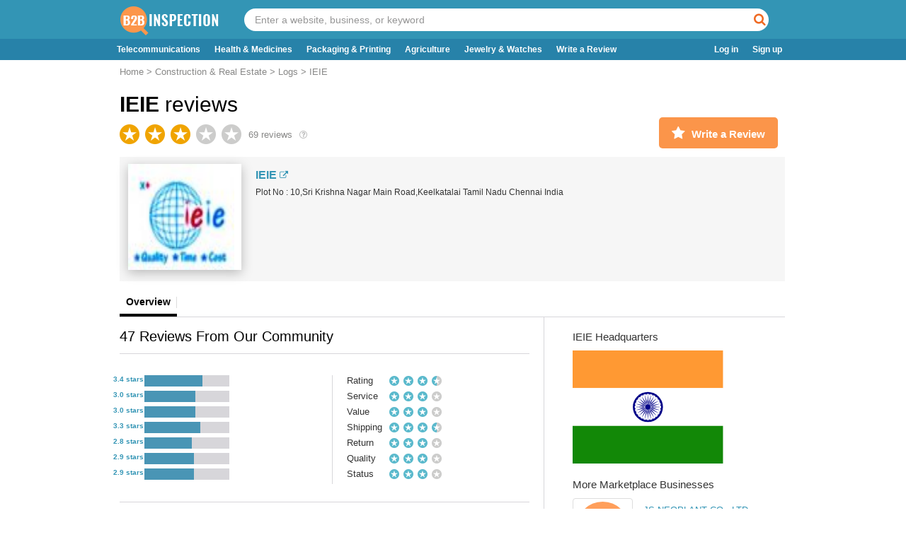

--- FILE ---
content_type: text/html; charset=UTF-8
request_url: https://www.b2binspection.com/reviews/ieie
body_size: 11572
content:
<!DOCTYPE html>
<html lang="en" >
<head >

    <meta charset="utf-8">
    <meta http-equiv="X-UA-Compatible" content="IE=edge">
    <meta name="viewport" content="width=device-width, initial-scale=1, minimum-scale=1, maximum-scale=1, user-scalable=0">
   

    <title>B2B Inspection Reviews – 69 review of b2bInspection </title>
            <meta name="title" content="B2B Inspection Reviews – 69 review of b2bInspection ">
        <meta name="description" content="69 review of b2bInspection. 3.0 stars: IEIE Construction &amp; Real Estate India">
                    
    	
	<link rel="canonical" href="https://www.b2binspection.com/reviews/ieie">
    <meta name="twitter:card" content="summary" />
	<meta name="google-site-verification" content="TEjzbARhCIjFaQjRN15L_dZf3C6ylF23iuG9QZaX0k8" />
	<meta name="msvalidate.01" content="0EB24DD4707E3E9E50A314A9AB79C00B" />
	<meta name="yandex-verification" content="b0948d9ac725a249" />


    <script rel="load" as="script" src="https://www.b2binspection.com/frontend/js/load.js?v=1.0" type="c1ebb11de636bb7711ec61aa-text/javascript"></script>

    <link rel="shortcut icon" type="image/png" href="https://www.b2binspection.com/frontend/images/favicon_orange_circle.png"/>
    <link href="https://www.b2binspection.com/frontend/css/bootstrap.min.css?v=1.0." rel="stylesheet">  
    <link href="https://www.b2binspection.com/frontend/css/b2b-global.css?v=1.0" rel="stylesheet">
    <link href="https://www.b2binspection.com/frontend/css/b2b-header-inner.css?v=1.0" rel="stylesheet">
    <link href="https://www.b2binspection.com/frontend/css/b2b-footer.css?v=1.0" rel="stylesheet">
	<link href="https://www.b2binspection.com/frontend/css/b2b-online-business-review.css?v=1.0.3" rel="stylesheet">
	
                  <link href="https://www.b2binspection.com/frontend/css/b2b-reviews.css?v=1.0" rel="stylesheet">
        
    <link href="https://www.b2binspection.com/frontend/css/star-rating.css?v=1.0" rel="stylesheet">

    </head>
	<!-- Global site tag (gtag.js) - Google Analytics -->
<script async src="https://www.googletagmanager.com/gtag/js?id=UA-165075439-1" type="c1ebb11de636bb7711ec61aa-text/javascript"></script>
<script type="c1ebb11de636bb7711ec61aa-text/javascript">
  window.dataLayer = window.dataLayer || [];
  function gtag(){dataLayer.push(arguments);}
  gtag('js', new Date());

  gtag('config', 'UA-165075439-1');
</script>
	<body class="responsive">
<header class="logged_out_header">
    <div id="header_top_container">
        <div id="header_top">
            <i class="custom-icon-paragraph-justify3 nav-toggle visible-xs-block"></i>
            <i class="custom-icon-search search-toggle visible-xs-block"></i>
            <a href="https://www.b2binspection.com" id="header_logo">
                <picture>
                    <source srcset="https://www.b2binspection.com/storage/app/images/logo/site_logo.png" />
                    <img src="https://www.b2binspection.com/storage/app/images/logo/site_logo.png" alt=" Online Business Reviews and Complaints"/>
                </picture>              
            </a>
               
            <div class="header_search">
                <form name="glb_search" id="glb_search" method="GET" action="https://www.b2binspection.com/search" class="glb_search">
                    <div class="header_search_box">
                        <input name="keyword" class="keyword" type="text" placeholder="Enter a website, business, or keyword" value="" id="search_word" />
                        <a id="header_search_button" onclick="if (!window.__cfRLUnblockHandlers) return false; search_word()" class="search_button" data-cf-modified-c1ebb11de636bb7711ec61aa-=""><i class="custom-icon-search" aria-hidden="true"></i></a>
                    </div>
                </form>
            </div>
            <div class="clear"></div>
        </div>
    </div>
    <div id="header_bottom_container">
        <div class="">
            <div id="header_bottom" class="">
                <div id="header_bottom_header" class="visible-xs-block">
                    <i class="custom-icon-cross2"></i>
                    <a href="" id="header_logo">
                        <picture>
                            <source srcset="https://www.b2binspection.com/storage/app/images/logo/site_logo.png" />
                            <img src="https://www.b2binspection.com/storage/app/images/logo/site_logo.png" alt=" Online Business Reviews and Complaints" height="30" width="163"/>
                        </picture>              
                    </a>
                </div>
                <ul id="header_nav" class="nav_menu">
                    <li class="dropdown dropdown-nav selected">
                                               <ul class="dropdown-menu dropdown-menu-left">
                            <li class="category_tab"><a href="https://www.b2binspection.com/categories">Categories</a></li>
                            <li class="browse_tab"><a href="https://www.b2binspection.com/best">Best of 2026</a></li>
                        </ul>
                    </li>
												<li class="beauty_tab"><a href="https://www.b2binspection.com/categories/telecommunications/">Telecommunications</a></li>
												<li class="beauty_tab"><a href="https://www.b2binspection.com/categories/health-and-medicines/">Health & Medicines</a></li>
												<li class="beauty_tab"><a href="https://www.b2binspection.com/categories/packaging-and-printing/">Packaging & Printing</a></li>
												<li class="beauty_tab"><a href="https://www.b2binspection.com/categories/agriculture/">Agriculture</a></li>
												<li class="beauty_tab"><a href="https://www.b2binspection.com/categories/jewelry-and-watches/">Jewelry & Watches</a></li>
										
                    <li class="review_tab"><a href="https://www.b2binspection.com/post_review">Write a Review</a></li>
                    						<li class="right" id="signup_link"><a href="https://www.b2binspection.com/registration">Sign up</a></li>
						<li class="right" id="login_link"><a href="https://www.b2binspection.com/login">Log in</a></li>
						
                </ul>
                <div class="clear"></div>
            </div>
            <div class="clear"></div>
        </div>
    </div>
    <div id="header_overlay" class="visible-xs-block"></div>
</header>
<script type="c1ebb11de636bb7711ec61aa-text/javascript">
function search_word(){
	var word = document.getElementById("search_word").value;
	if(word == ""){
		alert("Please enter word");
		return false;
	} else{
		document.getElementById("glb_search").submit();
	}	
}
</script>

  
<script src="https://www.b2binspection.com/frontend/js/jquery.min.js?v=1.0.1" type="c1ebb11de636bb7711ec61aa-text/javascript"></script>
<script src="https://www.b2binspection.com/frontend/js/bootstrap.min.js?v=1.0.1" type="c1ebb11de636bb7711ec61aa-text/javascript"></script>
<script src="https://www.b2binspection.com/frontend/js/jquery.validate.min.js?v=1.0.1" type="c1ebb11de636bb7711ec61aa-text/javascript"></script><style>
	.error {
		color: #ff0000;
		font-size:12px;
	}
	</style>
    <script type="c1ebb11de636bb7711ec61aa-text/javascript">
		function post_comments(id , bid ){
			var id = id;// $(this).attr("data-id");
			var bid = bid;//$(this).attr("data-value");
		
			$('#commnets_'+id).empty();
			$('#commnets_'+id).append("<span><textarea rows='4' cols='50' data-id='"+bid+"'  id='comment_text_id_"+id+"'></textarea><p id='errro_"+id+"'></p></span><span><button type='button' class='send-commnets' id='post_comments"+id+"' data-id='"+id+"'>Send</button></span>");
			
			$(".send-commnets").on("click", function(){
				var mid = "0";
				var ids = $(this).attr("data-id");
				var bid = $('#comment_text_id_'+ids).attr("data-id");
				$('#errro_'+ids).text('');
				var comment = $.trim($("#comment_text_id_"+ids).val());
				if(comment == ""){
					$('#errro_'+ids).text('Pleas Enter comment');
				}
				if(mid > 0){
					var business_url = "ieie";
					$.ajax({
						url: 'https://www.b2binspection.com/postComments',
						dataType: 'html',
						type: 'post',
						contentType: 'application/json',
						data: JSON.stringify( { 'business_url' : business_url,  "rid": ids, "_token" : 'lCQwd5ac3724AkRVZTch5YMgg36JJzJZkjKwDaGs' , 'comment' : comment , 'bid' :bid} ),
						processData: false,
						success: function(result){
							$('#replycommnets_'+ids).prepend(result);
							$('#comment_text_id_'+ids).val('');
							$('#commnets_'+ids).empty();
							
						},
						error: function( jqXhr, textStatus, errorThrown ){
							console.log( errorThrown );
						}
					});
					
				} else {
					if(comment != "") {
						$("#loginModal #signup-form .ids").val(ids);
						$("#loginModal #loginform .ids").val(ids);
						$("#loginModal").modal();
					}
				}
			});
		}
		
		function thanksvote(id , bid){
			var id = id;
			var bid = bid;
			var business_url = "ieie";
			$.ajax({
				url: 'https://www.b2binspection.com/thanks',
				dataType: 'json',
				type: 'post',
				contentType: 'application/json',
				data: JSON.stringify( { "rid": id , "bid": bid ,'business_url' : business_url} ),
				processData: false,
				success: function( msg ){
					if(parseInt(msg) > 0){
						$('#thanks_'+id).empty("").text('Thank you for vote');
					} else if(parseInt(msg) == 0){
						$('#thanks_'+id).empty("").text('You have voted already.');
					}
					setTimeout(function() {
						$('#thanks_'+id).text('');
					}, 8000);
				},
				error: function( jqXhr, textStatus, errorThrown ){
					console.log( errorThrown );
				}
			});
		}
		
		function helpfullink(id){
			var business_url = "ieie";
			$.ajax({
				url: 'https://www.b2binspection.com/helpful',
				dataType: 'json',
				type: 'post',
				contentType: 'application/json',
				data: JSON.stringify( { 'business_url' : business_url, "rid": id, "_token" : 'lCQwd5ac3724AkRVZTch5YMgg36JJzJZkjKwDaGs' , 'bid' : $(this).attr("data-id")} ),
				processData: false,
				success: function( data ){
					if(parseInt(data) > 0){
						$('#helful_'+id).empty("").text('Thank you for vote');
					} else if(parseInt(data) == 0){
						$('#helful_'+id).empty("").text('You have voted already.');
					}
				},
				error: function( jqXhr, textStatus, errorThrown ){
					console.log( errorThrown );
				}
			});
		}
		
        function readCookie(name) 
		{
            var cookiename = name + "=";
            var ca = document.cookie.split(';');
            for(var i=0;i < ca.length;i++)
            {
                var c = ca[i];
                while (c.charAt(0)==' ') c = c.substring(1,c.length);
                if (c.indexOf(cookiename) == 0) return c.substring(cookiename.length,c.length);
            }
            return null;
        }

        function createCookie(name,value,days) 
		{
            if (days) {
                var date = new Date();
                date.setTime(date.getTime()+(days*24*60*60*1000));
                var expires = "; expires="+date.toGMTString();
            } else {
                var expires = "";
            }
            document.cookie = name+"="+value+expires+"; path=/; domain=.example.com";
        }


        $(function(){
			
			$("#loadmore").click(function(event){
				$.ajax({
					url: 'https://www.b2binspection.com/loadMoreReview',
					dataType:'html',
					type: 'post',
					contentType: 'application/json',
					data: JSON.stringify({
											"bid":$("#bid").val() ,"reviewCount":$("#reviewCount").val() ,"_token" : 'lCQwd5ac3724AkRVZTch5YMgg36JJzJZkjKwDaGs',"currentReviewCount":$("#currentReviewCount").val() 
										}),
					success: function( data ){
						$("#review_listing").append(data);
						$("#currentReviewCount").val($(".review_row").length);
						if($('.review_row').length == $("#reviewCount").val()){
							$("#loadmore").remove();
						}
					},
				});
				return false;
			});
			
            $("#login-form-submit").click(function(){
				$("form[name='signin-form']").validate({
					rules: {
					  email: {
						required: true,
						email: true
					  },
					  pwd: {
						required: true,
						minlength: 5
					  }
					},
					// Specify validation error messages
					messages: {
					  email: "Please enter a valid email address",
					  pwd: {
						required: "Please provide a password",
						minlength: "Your password must be at least 5 characters long"
					  }
					},
					// Make sure the form is submitted to the destination defined
					// in the "action" attribute of the form when valid
					submitHandler: function(form) {
						var password = $("#pwd").val();
						var email = $("#email").val();
						$.ajax({
							url: 'https://www.b2binspection.com/memberlogin',
							dataType:'json',
							type: 'post',
							contentType: 'application/json',
							data: JSON.stringify({
													"email":email , "password":password ,"_token" : 'lCQwd5ac3724AkRVZTch5YMgg36JJzJZkjKwDaGs'
												}),
							success: function( data ){
								if(data.success == false){
									$("#loginform #s_error").text(data.error);
								} else if(data.success == true){
									window.location.href = "https://www.b2binspection.com/dashboard";
								}
							}
						});
					}
				}); 
			});
									
				
			$("#registration-form-submit").click(function(){
				$("form[name='signup-form']").validate({
					rules: {
					  firstname: "required" ,
					  lastname: "required",
					  new_email: {
						required: true,
						email: true
					  },
					  new_password: {
						required: true,
						minlength: 5
					  }
					},
					// Specify validation error messages
					messages: {
					  firstname: "Please enter your firstname",
					  lastname: "Please enter your lastname",
					  new_email: "Please enter a valid email address",
					  new_password: {
						required: "Please provide a password",
						minlength: "Your password must be at least 5 characters long"
					  }
					},
					// Make sure the form is submitted to the destination defined
					// in the "action" attribute of the form when valid
					submitHandler: function(form) {
						var ids = $("#loginModal #signup-form .ids").val();
						var business_url = "ieie";
						$.ajax({
							url: 'https://www.b2binspection.com/createMember',
							dataType:'json',
							type: 'post',
							contentType: 'application/json',
							data: JSON.stringify( {"first_name": $("#firstname").val(), "last_name":  $("#lastname").val(), "email" : $("#new_email").val(), "password" : $("#new_password").val(),"_token" : 'lCQwd5ac3724AkRVZTch5YMgg36JJzJZkjKwDaGs' , "rid" : ids , "bid" : $('#comment_text_id_'+ids).attr("data-id") , "comment" : $.trim($("#comment_text_id_"+ids).val())  , 'business_url' : business_url } ),
							processData: false,
							success: function( data ){
								if(data.success == true){
									$('#loginModal').modal('hide');
									location.reload();
								}
							},
							error: function( jqXhr, textStatus, errorThrown ){
								console.log( errorThrown );
							}
						});
					}
				}); 
			});
				
			$(".comment_link147-end").click(function(){
				var id = $(this).attr("data-id");
				var bid = $(this).attr("data-value");
				alert(id);
				$('#commnets_'+id).empty();
				$('#commnets_'+id).append("<span><textarea rows='4' cols='50' data-id='"+bid+"'  id='comment_text_id_"+id+"'></textarea><p id='errro_"+id+"'></p></span><span><button type='button' class='send-commnets' id='post_comments"+id+"' data-id='"+id+"'>Send</button></span>");
				
				$(".send-commnets").on("click", function(){
					var mid = "0";
					var ids = $(this).attr("data-id");
					var bid = $('#comment_text_id_'+ids).attr("data-id");
					$('#errro_'+ids).text('');
					var comment = $.trim($("#comment_text_id_"+ids).val());
					if(comment == ""){
						$('#errro_'+ids).text('Pleas Enter comment');
					}
					if(mid > 0){
						var business_url = "ieie";
						$.ajax({
							url: 'https://www.b2binspection.com/postComments',
							dataType: 'html',
							type: 'post',
							contentType: 'application/json',
							data: JSON.stringify( { 'business_url' : business_url,  "rid": ids, "_token" : 'lCQwd5ac3724AkRVZTch5YMgg36JJzJZkjKwDaGs' , 'comment' : comment , 'bid' :bid} ),
							processData: false,
							success: function(result){
								$('#replycommnets_'+ids).prepend(result);
								$('#comment_text_id_'+ids).val('');
								$('#commnets_'+ids).empty();
								
							},
							error: function( jqXhr, textStatus, errorThrown ){
								console.log( errorThrown );
							}
						});
						
					} else {
						if(comment != "") {
							$("#loginModal #signup-form .ids").val(ids);
							$("#loginModal #loginform .ids").val(ids);
							$("#loginModal").modal();
						}
					}
				});
			});
			
				
            
        });
    </script>
	<style>
		.buniImage-rev {
			background: #512DA8;
			font-size: 20px;
			color: #fff;
			text-align: center;
			line-height: 106px
			width: 150px;
			height: 150px;
			font-size: 35px;
			line-height: 140px;
			text-align: center;
			border-radius: 50%;
			-webkit-border-radius: 50%;
			-moz-border-radius: 50%;
		}
		.avatar-circle-ind {
			width: 75px;
			height: 75px;
			background-color: #512DA8;
			text-align: center;
			border-radius: 50%;
			-webkit-border-radius: 50%;
			-moz-border-radius: 50%;
		}
		.initials-ind {
			position: relative;
			top: 13px;
			font-size: 15px;
			line-height: 52px;
			color: #fff;
			font-family: monospace;
			font-weight: bold;
		}
		.avatar-circle-user {
			width: 65px;
			height: 65px;
			background-color: #512DA8;
			text-align: center;
			border-radius: 50%;
			-webkit-border-radius: 50%;
			-moz-border-radius: 50%;
		}
		.initials-user {
			position: relative;
			top: 11px;
			font-size: 25x;
			line-height: 45px; 
			color: #fff;
			font-family: monospace;
			font-weight: bold;
		}
		ul.qq-upload-list {
			display: none;
		}
	</style>
    <div id="container" class="">
        <div id="content_container" class="">
            <div id="content" class="">
                <div id="url_home">
                    <div id="content_wrapper" class="">
                        <div id="view_category">
                            <div class="crumbtrail">
                                <a href="https://www.b2binspection.com" class="">Home</a> > 
								<a href="https://www.b2binspection.com/categories/construction-and-real-estate" class="">Construction & Real Estate</a> > 
								<a href="https://www.b2binspection.com/industry/logs" class="">Logs</a> >
								<span>IEIE</span>
							</div>
                        </div>
                        
                        <div>
                            <div id="website_section" class=" ">
                                <h1 id="url_heading">
                                    <span id="url_name">IEIE</span> reviews
                                </h1>
                                <div class="clear"></div>

                                <a id="overview"></a>
                                <div id="website_rating">
                                    <div>
                                        <div class="stars star_rating" title="3.0 star rating">
                                                                                        <i class="star star-0  star--large star-large" ></i>
                                                                                        <i class="star star-1  star--large star-large" ></i>
                                                                                        <i class="star star-2  star--large star-large" ></i>
                                                                                        <i class="star star-3 star-muted star--large star-large" ></i>
                                                                                        <i class="star star-4 star-muted star--large star-large" ></i>
                                                                                    </div>
                                        <div id="num_reviews" class="faded_text">
                                            <span class="count">69</span> reviews </div>
                                        <div id="faq_rating">
                                            <a title="Click to read how business ratings are calculated" href="/faq#rating"><i class="custom-icon-question-circle-o"></i></a>
                                        </div>
                                    </div>
                                </div>
                                <div id="website_buttons">
                                    <a href="https://www.b2binspection.com/post_review?business=ieie" class="button orange review_button primary_button not_alone"><i class="custom-icon-star"></i> Write a Review</a>
									<!--a href="#questions" class="button light_gray question_button left_connected no_right_border secondary_button scroll_questionForm"><i class="custom-icon-question-circle-o"></i> Ask a Question</a> 
									<a href="#share" class="button light_gray right_connected secondary_button share_button"><i class="custom-icon-share-square-o"></i> Share</a-->
                                    <div class="clear"></div>
                                </div>
                                <div class="clear"></div>
                                <div id="website_info">
                                    <div id="website_thumbnail">
                                        <div class="relative position-relative">
                                            <div class="website_thumbnail--inner w360h174 website_thumbnail--exists " style="max-height: 150px; max-width: 160px;">
                                                <a href="ieie" target="_blank" class="trackOutboundLink" data-source="website-thumbnail" data-new-window="true" title='IEIE'>
                                                														<img src="https://www.b2binspection.com/storage/app/images/business/1/7/2664149-20090601070517.jpg" alt="IEIE" width="150" height="150" title='IEIE' />													
													                                                </a>
                                            </div>
                                        </div>
                                    </div>
                                    <div id="website_info_content" class="width-full">
                                        <div id="url_address">
                                            <a href="ieie" target="_blank" rel="nofollow" class="trackOutboundLink" data-source="contact-info-link" data-new-window="true">
                                                IEIE <i class="custom-icon-external-link"></i>
                                            </a>
                                        </div>

                                        <!-- google_ad_section_start -->
                                        <!--ol id="breadcrumb">
                                            <li><span><a href="/categories/marketplace" class="">Marketplace</a></span></li>
                                            <li><span>,&nbsp;</span></li>
                                            <li><span><a href="/categories/sourcing" class="">Sourcing</a></span></li>
                                            <li><span>,&nbsp;</span></li>
                                            <li><span><a href="/categories/service-marketplace" class="">Service Marketplace</a></span></li>
                                        </ol-->
                                        <div id="contact_info">
                                            <address>
                                                <span >Plot No : 10,Sri Krishna Nagar Main Road,Keelkatalai Tamil Nadu Chennai India</span><br />                                                                               
                                            </address> 
                                        </div>
                                    </div>
                                </div>
                                <div class="clear"></div>
                            </div>
                        </div>

                        <div id="tab_navigation">
                            <ul class="tab_navigation_list">
                                <li class="tab_overview current"><span class="tab_title">Overview</span></li>
                                <!--li class="tab_reviews"><a href="#reviews"><span class="tab_title">Reviews</span> <span class="tab_count">()</span></a></li>
                                <li class="tab_qa"><a href="#qa_container"><span class="tab_title">Q&amp;A</span> <span class="tab_count">(28)</span></a></li>
                                <li class="tab_photos last"><a href="#website_photos"><span class="tab_title">Photos</span> <span class="tab_count">(2)</span></a></li-->
                            </ul>
                            <div class="clear"></div>
                        </div>
                        <div id="left_side">

                            <div id="specific_review">
                            </div>
				
                            <div class="section_header small_bottom_margin">
                                <h2 id="review_title" class="section_title"><span class="count">47</span> Reviews From Our Community</h2>
                                <div class="clear"></div>
                            </div>
							                             <div id="reviews_container">
                                <div id="ratings_stats">
                                    <div id="ratings_histogram">
                                        <div class="histogram">
                                            														<div class="row">
															<div class="label">
																<a href="javascript:void();" >
																	3.4 stars
																</a>
															</div>
															<a href="javascript:void();" class="bar_container">
																<div class="bar w68" title="69 reviews"></div>
															</a>
															<!--span class="count"></span-->
															<div class="clear"></div>
														</div>
																											<div class="row">
															<div class="label">
																<a href="javascript:void();" >
																	3.0 stars
																</a>
															</div>
															<a href="javascript:void();" class="bar_container">
																<div class="bar w60" title="69 reviews"></div>
															</a>
															<!--span class="count"></span-->
															<div class="clear"></div>
														</div>
																											<div class="row">
															<div class="label">
																<a href="javascript:void();" >
																	3.0 stars
																</a>
															</div>
															<a href="javascript:void();" class="bar_container">
																<div class="bar w60" title="69 reviews"></div>
															</a>
															<!--span class="count"></span-->
															<div class="clear"></div>
														</div>
																											<div class="row">
															<div class="label">
																<a href="javascript:void();" >
																	3.3 stars
																</a>
															</div>
															<a href="javascript:void();" class="bar_container">
																<div class="bar w66" title="69 reviews"></div>
															</a>
															<!--span class="count"></span-->
															<div class="clear"></div>
														</div>
																											<div class="row">
															<div class="label">
																<a href="javascript:void();" >
																	2.8 stars
																</a>
															</div>
															<a href="javascript:void();" class="bar_container">
																<div class="bar w56" title="69 reviews"></div>
															</a>
															<!--span class="count"></span-->
															<div class="clear"></div>
														</div>
																											<div class="row">
															<div class="label">
																<a href="javascript:void();" >
																	2.9 stars
																</a>
															</div>
															<a href="javascript:void();" class="bar_container">
																<div class="bar w58" title="69 reviews"></div>
															</a>
															<!--span class="count"></span-->
															<div class="clear"></div>
														</div>
																											<div class="row">
															<div class="label">
																<a href="javascript:void();" >
																	2.9 stars
																</a>
															</div>
															<a href="javascript:void();" class="bar_container">
																<div class="bar w58" title="69 reviews"></div>
															</a>
															<!--span class="count"></span-->
															<div class="clear"></div>
														</div>
													                                        </div>
                                    </div>
                                    <div id="detailed_ratings_summary">
                                        												<div class="detailed_rating">
													<div class="detailed_rating_label ">Rating</div>
													<div class="detailed_rating_stars">
														<div class="stars star_rating" title="3.4 star rating">
																														<i class="star star-0 
															 star--tiny-blue star-tiny-blue"></i>
																														<i class="star star-1 
															 star--tiny-blue star-tiny-blue"></i>
																														<i class="star star-2 
															 star--tiny-blue star-tiny-blue"></i>
																														<i class="star star-3 
															star-half star--tiny-blue star-tiny-blue"></i>
																													</div>
													</div>
													<!--span class="review_count"></span-->
													<div class="clear"></div>
												</div>
																								<div class="detailed_rating">
													<div class="detailed_rating_label ">Service</div>
													<div class="detailed_rating_stars">
														<div class="stars star_rating" title="3.0 star rating">
																														<i class="star star-0 
															 star--tiny-blue star-tiny-blue"></i>
																														<i class="star star-1 
															 star--tiny-blue star-tiny-blue"></i>
																														<i class="star star-2 
															 star--tiny-blue star-tiny-blue"></i>
																														<i class="star star-3 
															star-muted star--tiny-blue star-tiny-blue"></i>
																													</div>
													</div>
													<!--span class="review_count"></span-->
													<div class="clear"></div>
												</div>
																								<div class="detailed_rating">
													<div class="detailed_rating_label ">Value</div>
													<div class="detailed_rating_stars">
														<div class="stars star_rating" title="3.0 star rating">
																														<i class="star star-0 
															 star--tiny-blue star-tiny-blue"></i>
																														<i class="star star-1 
															 star--tiny-blue star-tiny-blue"></i>
																														<i class="star star-2 
															 star--tiny-blue star-tiny-blue"></i>
																														<i class="star star-3 
															star-muted star--tiny-blue star-tiny-blue"></i>
																													</div>
													</div>
													<!--span class="review_count"></span-->
													<div class="clear"></div>
												</div>
																								<div class="detailed_rating">
													<div class="detailed_rating_label ">Shipping</div>
													<div class="detailed_rating_stars">
														<div class="stars star_rating" title="3.3 star rating">
																														<i class="star star-0 
															 star--tiny-blue star-tiny-blue"></i>
																														<i class="star star-1 
															 star--tiny-blue star-tiny-blue"></i>
																														<i class="star star-2 
															 star--tiny-blue star-tiny-blue"></i>
																														<i class="star star-3 
															star-half star--tiny-blue star-tiny-blue"></i>
																													</div>
													</div>
													<!--span class="review_count"></span-->
													<div class="clear"></div>
												</div>
																								<div class="detailed_rating">
													<div class="detailed_rating_label ">Return</div>
													<div class="detailed_rating_stars">
														<div class="stars star_rating" title="2.8 star rating">
																														<i class="star star-0 
															 star--tiny-blue star-tiny-blue"></i>
																														<i class="star star-1 
															 star--tiny-blue star-tiny-blue"></i>
																														<i class="star star-2 
															 star--tiny-blue star-tiny-blue"></i>
																														<i class="star star-3 
															star-muted star--tiny-blue star-tiny-blue"></i>
																													</div>
													</div>
													<!--span class="review_count"></span-->
													<div class="clear"></div>
												</div>
																								<div class="detailed_rating">
													<div class="detailed_rating_label ">Quality</div>
													<div class="detailed_rating_stars">
														<div class="stars star_rating" title="2.9 star rating">
																														<i class="star star-0 
															 star--tiny-blue star-tiny-blue"></i>
																														<i class="star star-1 
															 star--tiny-blue star-tiny-blue"></i>
																														<i class="star star-2 
															 star--tiny-blue star-tiny-blue"></i>
																														<i class="star star-3 
															star-muted star--tiny-blue star-tiny-blue"></i>
																													</div>
													</div>
													<!--span class="review_count"></span-->
													<div class="clear"></div>
												</div>
																								<div class="detailed_rating">
													<div class="detailed_rating_label ">Status</div>
													<div class="detailed_rating_stars">
														<div class="stars star_rating" title="2.9 star rating">
																														<i class="star star-0 
															 star--tiny-blue star-tiny-blue"></i>
																														<i class="star star-1 
															 star--tiny-blue star-tiny-blue"></i>
																														<i class="star star-2 
															 star--tiny-blue star-tiny-blue"></i>
																														<i class="star star-3 
															star-muted star--tiny-blue star-tiny-blue"></i>
																													</div>
													</div>
													<!--span class="review_count"></span-->
													<div class="clear"></div>
												</div>
												
                                    </div>
                                    <div class="clear"></div>
                                </div>

                                <a id="reviews"></a>
								                    
							    <input type="hidden" name="reviewCount" id="reviewCount" value="47">
                                <input type="hidden" name="currentReviewCount"  id="currentReviewCount" value="11">
                                <input type="hidden" name="bid"  id="bid" value="2664149">
																		<div class="review_row url_home loggedout last" data-index="0">
											<div class="author_info tiny_text">
												<div class="author_thumbnail">
													<div class="photo medium">
																														<div class="avatar-circle-user">
																	<span class="initials-user" style='font-size: 29px;'>RC </span>
																</div>
																													<!--div class="rating_bubble bubble_right_5 medium right_bubble"></div-->
													</div>
												</div>
												<div class="author_name">
													<a href="https://www.b2binspection.com/user/rock-craftman-11350285.html" target="_self">Rock Craftman													</a>
												</div>
											</div>

											<div class="review_container ">
												<div class="review">
													<div class="review_title">
														Observation for Feedback for Want To Buy Teaks Logs 
													</div>

													<div class="stars">
														<div>
															<div class="stars star_rating" title="2 star rating">
																	
																	<i class="star star-0 "></i>
																	
																	<i class="star star-1 "></i>
																	
																	<i class="star star-2 "></i>
																	
																	<i class="star star-3 star-muted"></i>
																															</div>
														</div>
																												<div class="time tiny_text faded_text">
															25-05-2018 </div>
														<div class="clear"></div>
													</div>

													<div id="ReviewText-4420400" style="cursor:default" class="review_content" data-rating="2.6">
																											</div>

													<div class="extra_info">

													</div>

													<div class="review_links">
														<ul class="links faded_text left">
															<li id="helful_239950">
																<div id="239950" onclick="if (!window.__cfRLUnblockHandlers) return false; helpfullink('239950')" class="helpful helpfullink" data-id="2664149" data-cf-modified-c1ebb11de636bb7711ec61aa-="">
																	<div class="helpful_container">
																		<span  class="isHelpful ">Helpful?</span>
																		<span  class="helpfulButton ">Yes</span>
																		<span  class="helpfulButton" id="helpful_counts_239950" >(1)</span>
																	</div>
																	<div class="clear"></div>
																</div>
															</li>

															<li><a href="javascript:void(0);" class="comment_link" data-id="239950" data-value="2664149" onclick="if (!window.__cfRLUnblockHandlers) return false; post_comments('239950' , '2664149')" data-text="Hide comments" id="send_commnets_239950" data-cf-modified-c1ebb11de636bb7711ec61aa-="">Comment</a></li>
															<li>
																<a href="javascript:void(0);" class="thank_link" data-id="239950" data-value="2664149" id="thanks_239950" onclick="if (!window.__cfRLUnblockHandlers) return false; thanksvote('239950','2664149')" data-cf-modified-c1ebb11de636bb7711ec61aa-="">Thanks (<span id="thanks_counts_239950">1</span>)</a>
																<span id='success_239950'></span>
															</li>
															<!--li>
																<a href="#" id="send-thank-you-012f343ebe4b7308730d5188756d822f" title="Thank Mikayil for this review">Send thank you</a>
															</li-->
														</ul>
														<!--a href="#" class="report_review_link faded_text relative right" id="link-2009216732" title="Report Review"><i class="custom-icon-flag gray_flag_icon"></i></a-->
														<div class="clear"></div>
														<div id="commnets_239950"></div>
														<div class="clear"></div>

													</div>
													<div id="replycommnets_239950">
																											</div>
												</div>
												<div class="clear"></div>
											</div>
											<div class="clear"></div>
										</div>
																				<hr>
																				<div class="review_row url_home loggedout last" data-index="1">
											<div class="author_info tiny_text">
												<div class="author_thumbnail">
													<div class="photo medium">
																														<div class="avatar-circle-user">
																	<span class="initials-user" style='font-size: 29px;'>AC </span>
																</div>
																													<!--div class="rating_bubble bubble_right_5 medium right_bubble"></div-->
													</div>
												</div>
												<div class="author_name">
													<a href="https://www.b2binspection.com/user/antonio-canosa-5357658.html" target="_self">Antonio Canosa													</a>
												</div>
											</div>

											<div class="review_container ">
												<div class="review">
													<div class="review_title">
														Rating for Feedback for Want To Buy Teaks Logs 
													</div>

													<div class="stars">
														<div>
															<div class="stars star_rating" title="3 star rating">
																	
																	<i class="star star-0 "></i>
																	
																	<i class="star star-1 "></i>
																	
																	<i class="star star-2 "></i>
																	
																	<i class="star star-3 "></i>
																															</div>
														</div>
																												<div class="time tiny_text faded_text">
															15-12-2018 </div>
														<div class="clear"></div>
													</div>

													<div id="ReviewText-4420400" style="cursor:default" class="review_content" data-rating="3.9">
																											</div>

													<div class="extra_info">

													</div>

													<div class="review_links">
														<ul class="links faded_text left">
															<li id="helful_239949">
																<div id="239949" onclick="if (!window.__cfRLUnblockHandlers) return false; helpfullink('239949')" class="helpful helpfullink" data-id="2664149" data-cf-modified-c1ebb11de636bb7711ec61aa-="">
																	<div class="helpful_container">
																		<span  class="isHelpful ">Helpful?</span>
																		<span  class="helpfulButton ">Yes</span>
																		<span  class="helpfulButton" id="helpful_counts_239949" >(1)</span>
																	</div>
																	<div class="clear"></div>
																</div>
															</li>

															<li><a href="javascript:void(0);" class="comment_link" data-id="239949" data-value="2664149" onclick="if (!window.__cfRLUnblockHandlers) return false; post_comments('239949' , '2664149')" data-text="Hide comments" id="send_commnets_239949" data-cf-modified-c1ebb11de636bb7711ec61aa-="">Comment</a></li>
															<li>
																<a href="javascript:void(0);" class="thank_link" data-id="239949" data-value="2664149" id="thanks_239949" onclick="if (!window.__cfRLUnblockHandlers) return false; thanksvote('239949','2664149')" data-cf-modified-c1ebb11de636bb7711ec61aa-="">Thanks (<span id="thanks_counts_239949">1</span>)</a>
																<span id='success_239949'></span>
															</li>
															<!--li>
																<a href="#" id="send-thank-you-012f343ebe4b7308730d5188756d822f" title="Thank Mikayil for this review">Send thank you</a>
															</li-->
														</ul>
														<!--a href="#" class="report_review_link faded_text relative right" id="link-2009216732" title="Report Review"><i class="custom-icon-flag gray_flag_icon"></i></a-->
														<div class="clear"></div>
														<div id="commnets_239949"></div>
														<div class="clear"></div>

													</div>
													<div id="replycommnets_239949">
																											</div>
												</div>
												<div class="clear"></div>
											</div>
											<div class="clear"></div>
										</div>
																				<hr>
																				<div class="review_row url_home loggedout last" data-index="2">
											<div class="author_info tiny_text">
												<div class="author_thumbnail">
													<div class="photo medium">
																														<div class="avatar-circle-user">
																	<span class="initials-user" style='font-size: 29px;'>THD </span>
																</div>
																													<!--div class="rating_bubble bubble_right_5 medium right_bubble"></div-->
													</div>
												</div>
												<div class="author_name">
													<a href="https://www.b2binspection.com/user/thanh-ha-do-7627843.html" target="_self">Thanh Ha Do													</a>
												</div>
											</div>

											<div class="review_container ">
												<div class="review">
													<div class="review_title">
														Evaluation for Feedback for Buy Acaica or Eucalyptus wood chips 
													</div>

													<div class="stars">
														<div>
															<div class="stars star_rating" title="3 star rating">
																	
																	<i class="star star-0 "></i>
																	
																	<i class="star star-1 "></i>
																	
																	<i class="star star-2 "></i>
																	
																	<i class="star star-3 star-half"></i>
																															</div>
														</div>
																												<div class="time tiny_text faded_text">
															21-04-2020 </div>
														<div class="clear"></div>
													</div>

													<div id="ReviewText-4420400" style="cursor:default" class="review_content" data-rating="3.4">
																											</div>

													<div class="extra_info">

													</div>

													<div class="review_links">
														<ul class="links faded_text left">
															<li id="helful_239948">
																<div id="239948" onclick="if (!window.__cfRLUnblockHandlers) return false; helpfullink('239948')" class="helpful helpfullink" data-id="2664149" data-cf-modified-c1ebb11de636bb7711ec61aa-="">
																	<div class="helpful_container">
																		<span  class="isHelpful ">Helpful?</span>
																		<span  class="helpfulButton ">Yes</span>
																		<span  class="helpfulButton" id="helpful_counts_239948" >(1)</span>
																	</div>
																	<div class="clear"></div>
																</div>
															</li>

															<li><a href="javascript:void(0);" class="comment_link" data-id="239948" data-value="2664149" onclick="if (!window.__cfRLUnblockHandlers) return false; post_comments('239948' , '2664149')" data-text="Hide comments" id="send_commnets_239948" data-cf-modified-c1ebb11de636bb7711ec61aa-="">Comment</a></li>
															<li>
																<a href="javascript:void(0);" class="thank_link" data-id="239948" data-value="2664149" id="thanks_239948" onclick="if (!window.__cfRLUnblockHandlers) return false; thanksvote('239948','2664149')" data-cf-modified-c1ebb11de636bb7711ec61aa-="">Thanks (<span id="thanks_counts_239948">1</span>)</a>
																<span id='success_239948'></span>
															</li>
															<!--li>
																<a href="#" id="send-thank-you-012f343ebe4b7308730d5188756d822f" title="Thank Mikayil for this review">Send thank you</a>
															</li-->
														</ul>
														<!--a href="#" class="report_review_link faded_text relative right" id="link-2009216732" title="Report Review"><i class="custom-icon-flag gray_flag_icon"></i></a-->
														<div class="clear"></div>
														<div id="commnets_239948"></div>
														<div class="clear"></div>

													</div>
													<div id="replycommnets_239948">
																											</div>
												</div>
												<div class="clear"></div>
											</div>
											<div class="clear"></div>
										</div>
																				<hr>
																				<div class="review_row url_home loggedout last" data-index="3">
											<div class="author_info tiny_text">
												<div class="author_thumbnail">
													<div class="photo medium">
																														<div class="avatar-circle-user">
																	<span class="initials-user" style='font-size: 29px;'>SC </span>
																</div>
																													<!--div class="rating_bubble bubble_right_5 medium right_bubble"></div-->
													</div>
												</div>
												<div class="author_name">
													<a href="https://www.b2binspection.com/user/scott-cirman-5296668.html" target="_self">scott cirman													</a>
												</div>
											</div>

											<div class="review_container ">
												<div class="review">
													<div class="review_title">
														Opinion for Feedback for Buy Acaica or Eucalyptus wood chips 
													</div>

													<div class="stars">
														<div>
															<div class="stars star_rating" title="3 star rating">
																	
																	<i class="star star-0 "></i>
																	
																	<i class="star star-1 "></i>
																	
																	<i class="star star-2 "></i>
																	
																	<i class="star star-3 star-half"></i>
																															</div>
														</div>
																												<div class="time tiny_text faded_text">
															18-01-2018 </div>
														<div class="clear"></div>
													</div>

													<div id="ReviewText-4420400" style="cursor:default" class="review_content" data-rating="3.3">
																											</div>

													<div class="extra_info">

													</div>

													<div class="review_links">
														<ul class="links faded_text left">
															<li id="helful_239947">
																<div id="239947" onclick="if (!window.__cfRLUnblockHandlers) return false; helpfullink('239947')" class="helpful helpfullink" data-id="2664149" data-cf-modified-c1ebb11de636bb7711ec61aa-="">
																	<div class="helpful_container">
																		<span  class="isHelpful ">Helpful?</span>
																		<span  class="helpfulButton ">Yes</span>
																		<span  class="helpfulButton" id="helpful_counts_239947" >(1)</span>
																	</div>
																	<div class="clear"></div>
																</div>
															</li>

															<li><a href="javascript:void(0);" class="comment_link" data-id="239947" data-value="2664149" onclick="if (!window.__cfRLUnblockHandlers) return false; post_comments('239947' , '2664149')" data-text="Hide comments" id="send_commnets_239947" data-cf-modified-c1ebb11de636bb7711ec61aa-="">Comment</a></li>
															<li>
																<a href="javascript:void(0);" class="thank_link" data-id="239947" data-value="2664149" id="thanks_239947" onclick="if (!window.__cfRLUnblockHandlers) return false; thanksvote('239947','2664149')" data-cf-modified-c1ebb11de636bb7711ec61aa-="">Thanks (<span id="thanks_counts_239947">1</span>)</a>
																<span id='success_239947'></span>
															</li>
															<!--li>
																<a href="#" id="send-thank-you-012f343ebe4b7308730d5188756d822f" title="Thank Mikayil for this review">Send thank you</a>
															</li-->
														</ul>
														<!--a href="#" class="report_review_link faded_text relative right" id="link-2009216732" title="Report Review"><i class="custom-icon-flag gray_flag_icon"></i></a-->
														<div class="clear"></div>
														<div id="commnets_239947"></div>
														<div class="clear"></div>

													</div>
													<div id="replycommnets_239947">
																											</div>
												</div>
												<div class="clear"></div>
											</div>
											<div class="clear"></div>
										</div>
																				<hr>
																				<div class="review_row url_home loggedout last" data-index="4">
											<div class="author_info tiny_text">
												<div class="author_thumbnail">
													<div class="photo medium">
																														<div class="avatar-circle-user">
																	<span class="initials-user" style='font-size: 29px;'>KS </span>
																</div>
																													<!--div class="rating_bubble bubble_right_5 medium right_bubble"></div-->
													</div>
												</div>
												<div class="author_name">
													<a href="https://www.b2binspection.com/user/krishna-setti-7149233.html" target="_self">krishna setti													</a>
												</div>
											</div>

											<div class="review_container ">
												<div class="review">
													<div class="review_title">
														Review for Feedback for Buy Di calcium phosphate 
													</div>

													<div class="stars">
														<div>
															<div class="stars star_rating" title="3 star rating">
																	
																	<i class="star star-0 "></i>
																	
																	<i class="star star-1 "></i>
																	
																	<i class="star star-2 "></i>
																	
																	<i class="star star-3 star-half"></i>
																															</div>
														</div>
																												<div class="time tiny_text faded_text">
															07-06-2020 </div>
														<div class="clear"></div>
													</div>

													<div id="ReviewText-4420400" style="cursor:default" class="review_content" data-rating="3.4">
																											</div>

													<div class="extra_info">

													</div>

													<div class="review_links">
														<ul class="links faded_text left">
															<li id="helful_239946">
																<div id="239946" onclick="if (!window.__cfRLUnblockHandlers) return false; helpfullink('239946')" class="helpful helpfullink" data-id="2664149" data-cf-modified-c1ebb11de636bb7711ec61aa-="">
																	<div class="helpful_container">
																		<span  class="isHelpful ">Helpful?</span>
																		<span  class="helpfulButton ">Yes</span>
																		<span  class="helpfulButton" id="helpful_counts_239946" >(1)</span>
																	</div>
																	<div class="clear"></div>
																</div>
															</li>

															<li><a href="javascript:void(0);" class="comment_link" data-id="239946" data-value="2664149" onclick="if (!window.__cfRLUnblockHandlers) return false; post_comments('239946' , '2664149')" data-text="Hide comments" id="send_commnets_239946" data-cf-modified-c1ebb11de636bb7711ec61aa-="">Comment</a></li>
															<li>
																<a href="javascript:void(0);" class="thank_link" data-id="239946" data-value="2664149" id="thanks_239946" onclick="if (!window.__cfRLUnblockHandlers) return false; thanksvote('239946','2664149')" data-cf-modified-c1ebb11de636bb7711ec61aa-="">Thanks (<span id="thanks_counts_239946">1</span>)</a>
																<span id='success_239946'></span>
															</li>
															<!--li>
																<a href="#" id="send-thank-you-012f343ebe4b7308730d5188756d822f" title="Thank Mikayil for this review">Send thank you</a>
															</li-->
														</ul>
														<!--a href="#" class="report_review_link faded_text relative right" id="link-2009216732" title="Report Review"><i class="custom-icon-flag gray_flag_icon"></i></a-->
														<div class="clear"></div>
														<div id="commnets_239946"></div>
														<div class="clear"></div>

													</div>
													<div id="replycommnets_239946">
																											</div>
												</div>
												<div class="clear"></div>
											</div>
											<div class="clear"></div>
										</div>
																				<hr>
																				<div class="review_row url_home loggedout last" data-index="5">
											<div class="author_info tiny_text">
												<div class="author_thumbnail">
													<div class="photo medium">
																														<div class="avatar-circle-user">
																	<span class="initials-user" style='font-size: 29px;'>AZ </span>
																</div>
																													<!--div class="rating_bubble bubble_right_5 medium right_bubble"></div-->
													</div>
												</div>
												<div class="author_name">
													<a href="https://www.b2binspection.com/user/ahmed-zaher-7101295.html" target="_self">Ahmed Zaher													</a>
												</div>
											</div>

											<div class="review_container ">
												<div class="review">
													<div class="review_title">
														Response for Feedback for Buy Di calcium phosphate 
													</div>

													<div class="stars">
														<div>
															<div class="stars star_rating" title="3 star rating">
																	
																	<i class="star star-0 "></i>
																	
																	<i class="star star-1 "></i>
																	
																	<i class="star star-2 "></i>
																	
																	<i class="star star-3 star-muted"></i>
																															</div>
														</div>
																												<div class="time tiny_text faded_text">
															25-05-2019 </div>
														<div class="clear"></div>
													</div>

													<div id="ReviewText-4420400" style="cursor:default" class="review_content" data-rating="3.0">
																											</div>

													<div class="extra_info">

													</div>

													<div class="review_links">
														<ul class="links faded_text left">
															<li id="helful_239945">
																<div id="239945" onclick="if (!window.__cfRLUnblockHandlers) return false; helpfullink('239945')" class="helpful helpfullink" data-id="2664149" data-cf-modified-c1ebb11de636bb7711ec61aa-="">
																	<div class="helpful_container">
																		<span  class="isHelpful ">Helpful?</span>
																		<span  class="helpfulButton ">Yes</span>
																		<span  class="helpfulButton" id="helpful_counts_239945" >(1)</span>
																	</div>
																	<div class="clear"></div>
																</div>
															</li>

															<li><a href="javascript:void(0);" class="comment_link" data-id="239945" data-value="2664149" onclick="if (!window.__cfRLUnblockHandlers) return false; post_comments('239945' , '2664149')" data-text="Hide comments" id="send_commnets_239945" data-cf-modified-c1ebb11de636bb7711ec61aa-="">Comment</a></li>
															<li>
																<a href="javascript:void(0);" class="thank_link" data-id="239945" data-value="2664149" id="thanks_239945" onclick="if (!window.__cfRLUnblockHandlers) return false; thanksvote('239945','2664149')" data-cf-modified-c1ebb11de636bb7711ec61aa-="">Thanks (<span id="thanks_counts_239945">1</span>)</a>
																<span id='success_239945'></span>
															</li>
															<!--li>
																<a href="#" id="send-thank-you-012f343ebe4b7308730d5188756d822f" title="Thank Mikayil for this review">Send thank you</a>
															</li-->
														</ul>
														<!--a href="#" class="report_review_link faded_text relative right" id="link-2009216732" title="Report Review"><i class="custom-icon-flag gray_flag_icon"></i></a-->
														<div class="clear"></div>
														<div id="commnets_239945"></div>
														<div class="clear"></div>

													</div>
													<div id="replycommnets_239945">
																											</div>
												</div>
												<div class="clear"></div>
											</div>
											<div class="clear"></div>
										</div>
																				<hr>
																				<div class="review_row url_home loggedout last" data-index="6">
											<div class="author_info tiny_text">
												<div class="author_thumbnail">
													<div class="photo medium">
																														<div class="avatar-circle-user">
																	<span class="initials-user" style='font-size: 29px;'>JH </span>
																</div>
																													<!--div class="rating_bubble bubble_right_5 medium right_bubble"></div-->
													</div>
												</div>
												<div class="author_name">
													<a href="https://www.b2binspection.com/user/jason-hsieh-4088150.html" target="_self">Jason Hsieh													</a>
												</div>
											</div>

											<div class="review_container ">
												<div class="review">
													<div class="review_title">
														Remark for Feedback for Reg : Buy Purpleheart Logs from Suriname 
													</div>

													<div class="stars">
														<div>
															<div class="stars star_rating" title="2 star rating">
																	
																	<i class="star star-0 "></i>
																	
																	<i class="star star-1 "></i>
																	
																	<i class="star star-2 "></i>
																	
																	<i class="star star-3 star-muted"></i>
																															</div>
														</div>
																												<div class="time tiny_text faded_text">
															19-10-2018 </div>
														<div class="clear"></div>
													</div>

													<div id="ReviewText-4420400" style="cursor:default" class="review_content" data-rating="2.9">
																											</div>

													<div class="extra_info">

													</div>

													<div class="review_links">
														<ul class="links faded_text left">
															<li id="helful_239942">
																<div id="239942" onclick="if (!window.__cfRLUnblockHandlers) return false; helpfullink('239942')" class="helpful helpfullink" data-id="2664149" data-cf-modified-c1ebb11de636bb7711ec61aa-="">
																	<div class="helpful_container">
																		<span  class="isHelpful ">Helpful?</span>
																		<span  class="helpfulButton ">Yes</span>
																		<span  class="helpfulButton" id="helpful_counts_239942" >(1)</span>
																	</div>
																	<div class="clear"></div>
																</div>
															</li>

															<li><a href="javascript:void(0);" class="comment_link" data-id="239942" data-value="2664149" onclick="if (!window.__cfRLUnblockHandlers) return false; post_comments('239942' , '2664149')" data-text="Hide comments" id="send_commnets_239942" data-cf-modified-c1ebb11de636bb7711ec61aa-="">Comment</a></li>
															<li>
																<a href="javascript:void(0);" class="thank_link" data-id="239942" data-value="2664149" id="thanks_239942" onclick="if (!window.__cfRLUnblockHandlers) return false; thanksvote('239942','2664149')" data-cf-modified-c1ebb11de636bb7711ec61aa-="">Thanks (<span id="thanks_counts_239942">1</span>)</a>
																<span id='success_239942'></span>
															</li>
															<!--li>
																<a href="#" id="send-thank-you-012f343ebe4b7308730d5188756d822f" title="Thank Mikayil for this review">Send thank you</a>
															</li-->
														</ul>
														<!--a href="#" class="report_review_link faded_text relative right" id="link-2009216732" title="Report Review"><i class="custom-icon-flag gray_flag_icon"></i></a-->
														<div class="clear"></div>
														<div id="commnets_239942"></div>
														<div class="clear"></div>

													</div>
													<div id="replycommnets_239942">
																											</div>
												</div>
												<div class="clear"></div>
											</div>
											<div class="clear"></div>
										</div>
																				<hr>
																				<div class="review_row url_home loggedout last" data-index="7">
											<div class="author_info tiny_text">
												<div class="author_thumbnail">
													<div class="photo medium">
																														<div class="avatar-circle-user">
																	<span class="initials-user" style='font-size: 29px;'>MA </span>
																</div>
																													<!--div class="rating_bubble bubble_right_5 medium right_bubble"></div-->
													</div>
												</div>
												<div class="author_name">
													<a href="https://www.b2binspection.com/user/mohammed-atwah-145432.html" target="_self">Mohammed Atwah													</a>
												</div>
											</div>

											<div class="review_container ">
												<div class="review">
													<div class="review_title">
														Feedback for Feedback for Want To Buy Teaks Logs 
													</div>

													<div class="stars">
														<div>
															<div class="stars star_rating" title="2 star rating">
																	
																	<i class="star star-0 "></i>
																	
																	<i class="star star-1 "></i>
																	
																	<i class="star star-2 star-half"></i>
																	
																	<i class="star star-3 star-muted"></i>
																															</div>
														</div>
																												<div class="time tiny_text faded_text">
															18-10-2018 </div>
														<div class="clear"></div>
													</div>

													<div id="ReviewText-4420400" style="cursor:default" class="review_content" data-rating="2.4">
																											</div>

													<div class="extra_info">

													</div>

													<div class="review_links">
														<ul class="links faded_text left">
															<li id="helful_239941">
																<div id="239941" onclick="if (!window.__cfRLUnblockHandlers) return false; helpfullink('239941')" class="helpful helpfullink" data-id="2664149" data-cf-modified-c1ebb11de636bb7711ec61aa-="">
																	<div class="helpful_container">
																		<span  class="isHelpful ">Helpful?</span>
																		<span  class="helpfulButton ">Yes</span>
																		<span  class="helpfulButton" id="helpful_counts_239941" >(1)</span>
																	</div>
																	<div class="clear"></div>
																</div>
															</li>

															<li><a href="javascript:void(0);" class="comment_link" data-id="239941" data-value="2664149" onclick="if (!window.__cfRLUnblockHandlers) return false; post_comments('239941' , '2664149')" data-text="Hide comments" id="send_commnets_239941" data-cf-modified-c1ebb11de636bb7711ec61aa-="">Comment</a></li>
															<li>
																<a href="javascript:void(0);" class="thank_link" data-id="239941" data-value="2664149" id="thanks_239941" onclick="if (!window.__cfRLUnblockHandlers) return false; thanksvote('239941','2664149')" data-cf-modified-c1ebb11de636bb7711ec61aa-="">Thanks (<span id="thanks_counts_239941">1</span>)</a>
																<span id='success_239941'></span>
															</li>
															<!--li>
																<a href="#" id="send-thank-you-012f343ebe4b7308730d5188756d822f" title="Thank Mikayil for this review">Send thank you</a>
															</li-->
														</ul>
														<!--a href="#" class="report_review_link faded_text relative right" id="link-2009216732" title="Report Review"><i class="custom-icon-flag gray_flag_icon"></i></a-->
														<div class="clear"></div>
														<div id="commnets_239941"></div>
														<div class="clear"></div>

													</div>
													<div id="replycommnets_239941">
																											</div>
												</div>
												<div class="clear"></div>
											</div>
											<div class="clear"></div>
										</div>
																				<hr>
																				<div class="review_row url_home loggedout last" data-index="8">
											<div class="author_info tiny_text">
												<div class="author_thumbnail">
													<div class="photo medium">
																														<div class="avatar-circle-user">
																	<span class="initials-user" style='font-size: 29px;'>NGY </span>
																</div>
																													<!--div class="rating_bubble bubble_right_5 medium right_bubble"></div-->
													</div>
												</div>
												<div class="author_name">
													<a href="https://www.b2binspection.com/user/nanda-gopal-yalamanchili-5736605.html" target="_self">Nanda gopal yalamanchili													</a>
												</div>
											</div>

											<div class="review_container ">
												<div class="review">
													<div class="review_title">
														View for Feedback for Buy Used Cooking Oil / Waste Vegetable Oil 
													</div>

													<div class="stars">
														<div>
															<div class="stars star_rating" title="2 star rating">
																	
																	<i class="star star-0 "></i>
																	
																	<i class="star star-1 "></i>
																	
																	<i class="star star-2 star-half"></i>
																	
																	<i class="star star-3 star-muted"></i>
																															</div>
														</div>
																												<div class="time tiny_text faded_text">
															04-05-2020 </div>
														<div class="clear"></div>
													</div>

													<div id="ReviewText-4420400" style="cursor:default" class="review_content" data-rating="2.1">
																											</div>

													<div class="extra_info">

													</div>

													<div class="review_links">
														<ul class="links faded_text left">
															<li id="helful_239940">
																<div id="239940" onclick="if (!window.__cfRLUnblockHandlers) return false; helpfullink('239940')" class="helpful helpfullink" data-id="2664149" data-cf-modified-c1ebb11de636bb7711ec61aa-="">
																	<div class="helpful_container">
																		<span  class="isHelpful ">Helpful?</span>
																		<span  class="helpfulButton ">Yes</span>
																		<span  class="helpfulButton" id="helpful_counts_239940" >(1)</span>
																	</div>
																	<div class="clear"></div>
																</div>
															</li>

															<li><a href="javascript:void(0);" class="comment_link" data-id="239940" data-value="2664149" onclick="if (!window.__cfRLUnblockHandlers) return false; post_comments('239940' , '2664149')" data-text="Hide comments" id="send_commnets_239940" data-cf-modified-c1ebb11de636bb7711ec61aa-="">Comment</a></li>
															<li>
																<a href="javascript:void(0);" class="thank_link" data-id="239940" data-value="2664149" id="thanks_239940" onclick="if (!window.__cfRLUnblockHandlers) return false; thanksvote('239940','2664149')" data-cf-modified-c1ebb11de636bb7711ec61aa-="">Thanks (<span id="thanks_counts_239940">1</span>)</a>
																<span id='success_239940'></span>
															</li>
															<!--li>
																<a href="#" id="send-thank-you-012f343ebe4b7308730d5188756d822f" title="Thank Mikayil for this review">Send thank you</a>
															</li-->
														</ul>
														<!--a href="#" class="report_review_link faded_text relative right" id="link-2009216732" title="Report Review"><i class="custom-icon-flag gray_flag_icon"></i></a-->
														<div class="clear"></div>
														<div id="commnets_239940"></div>
														<div class="clear"></div>

													</div>
													<div id="replycommnets_239940">
																											</div>
												</div>
												<div class="clear"></div>
											</div>
											<div class="clear"></div>
										</div>
																				<hr>
																				<div class="review_row url_home loggedout last" data-index="9">
											<div class="author_info tiny_text">
												<div class="author_thumbnail">
													<div class="photo medium">
																														<div class="avatar-circle-user">
																	<span class="initials-user" style='font-size: 29px;'>CS </span>
																</div>
																													<!--div class="rating_bubble bubble_right_5 medium right_bubble"></div-->
													</div>
												</div>
												<div class="author_name">
													<a href="https://www.b2binspection.com/user/cergey-smith-6702885.html" target="_self">Cergey Smith													</a>
												</div>
											</div>

											<div class="review_container ">
												<div class="review">
													<div class="review_title">
														Reaction for Feedback for Need Teak logs from Different Origin 
													</div>

													<div class="stars">
														<div>
															<div class="stars star_rating" title="3 star rating">
																	
																	<i class="star star-0 "></i>
																	
																	<i class="star star-1 "></i>
																	
																	<i class="star star-2 "></i>
																	
																	<i class="star star-3 "></i>
																															</div>
														</div>
																												<div class="time tiny_text faded_text">
															23-02-2019 </div>
														<div class="clear"></div>
													</div>

													<div id="ReviewText-4420400" style="cursor:default" class="review_content" data-rating="3.9">
																											</div>

													<div class="extra_info">

													</div>

													<div class="review_links">
														<ul class="links faded_text left">
															<li id="helful_239939">
																<div id="239939" onclick="if (!window.__cfRLUnblockHandlers) return false; helpfullink('239939')" class="helpful helpfullink" data-id="2664149" data-cf-modified-c1ebb11de636bb7711ec61aa-="">
																	<div class="helpful_container">
																		<span  class="isHelpful ">Helpful?</span>
																		<span  class="helpfulButton ">Yes</span>
																		<span  class="helpfulButton" id="helpful_counts_239939" >(1)</span>
																	</div>
																	<div class="clear"></div>
																</div>
															</li>

															<li><a href="javascript:void(0);" class="comment_link" data-id="239939" data-value="2664149" onclick="if (!window.__cfRLUnblockHandlers) return false; post_comments('239939' , '2664149')" data-text="Hide comments" id="send_commnets_239939" data-cf-modified-c1ebb11de636bb7711ec61aa-="">Comment</a></li>
															<li>
																<a href="javascript:void(0);" class="thank_link" data-id="239939" data-value="2664149" id="thanks_239939" onclick="if (!window.__cfRLUnblockHandlers) return false; thanksvote('239939','2664149')" data-cf-modified-c1ebb11de636bb7711ec61aa-="">Thanks (<span id="thanks_counts_239939">1</span>)</a>
																<span id='success_239939'></span>
															</li>
															<!--li>
																<a href="#" id="send-thank-you-012f343ebe4b7308730d5188756d822f" title="Thank Mikayil for this review">Send thank you</a>
															</li-->
														</ul>
														<!--a href="#" class="report_review_link faded_text relative right" id="link-2009216732" title="Report Review"><i class="custom-icon-flag gray_flag_icon"></i></a-->
														<div class="clear"></div>
														<div id="commnets_239939"></div>
														<div class="clear"></div>

													</div>
													<div id="replycommnets_239939">
																											</div>
												</div>
												<div class="clear"></div>
											</div>
											<div class="clear"></div>
										</div>
																	<div id="review_listing"></div>
								<div class="clear"></div>
                            </div>
							                            <div>
                                <div class="navigation">

                                    <div class="page_numbers">
                                        <span><a href="#" id="loadmore">Load more</a></span>
                                    </div>

                                    <div class="clear"></div>
                                </div>
                            </div>
							                            <div class="clear"></div>
							
							
                        </div>

                        <div id="right_side">

                            <div class="side_box map">
                                <div class="side_box_content">
                                    <h3>IEIE Headquarters</h3>
                                    <div id="office_address" class="small_text"> </div>
                              
                                        <img src="https://www.b2binspection.com/storage/app/images/flags/in.svg" class="lazy" style="height: 160px;width: auto;">
                                    
                                </div>
                            </div>
                                                        <div class="side_box category-sites">
                                <div class="side_box_content">
                                    <h3>More Marketplace Businesses</h3>
                                    										<div class="category_site">
											<div class="thumbnail">
												<div class="relative position-relative">
													<div class="w75h56 ">
														<a href="https://www.b2binspection.com/reviews/js-neoplant-co-ltd">
																																<div class="avatar-circle-ind">
																		<span class="initials-ind">
																			JNCL</div>
																		</span>
																	</div>		
																														</a>
													</div>
												</div>
											</div>
											<div class="info">
												<a href="https://www.b2binspection.com/reviews/js-neoplant-co-ltd" class="url medium_text">JS NEOPLANT CO., LTD</a>
												<div class="rating">
													<div class="stars star_rating" title="JS NEOPLANT CO., LTD star rating">
																												<i class="star star-0 "></i>
																												<i class="star star-1 "></i>
																												<i class="star star-2 "></i>
																												<i class="star star-3 star-muted"></i>
																											</div>
												</div>
												<div class="rating_info small_text"><span class="count">235</span> reviews</div>
												<div class="clear"></div>
											</div>
											<div class="clear"></div>
										</div>
                                										<div class="category_site">
											<div class="thumbnail">
												<div class="relative position-relative">
													<div class="w75h56 ">
														<a href="https://www.b2binspection.com/reviews/errol-pitts">
																																<div class="avatar-circle-ind">
																		<span class="initials-ind">
																			EP</div>
																		</span>
																	</div>		
																														</a>
													</div>
												</div>
											</div>
											<div class="info">
												<a href="https://www.b2binspection.com/reviews/errol-pitts" class="url medium_text">Errol Pitts</a>
												<div class="rating">
													<div class="stars star_rating" title="Errol Pitts star rating">
																												<i class="star star-0 "></i>
																												<i class="star star-1 "></i>
																												<i class="star star-2 "></i>
																												<i class="star star-3 star-muted"></i>
																											</div>
												</div>
												<div class="rating_info small_text"><span class="count">145</span> reviews</div>
												<div class="clear"></div>
											</div>
											<div class="clear"></div>
										</div>
                                										<div class="category_site">
											<div class="thumbnail">
												<div class="relative position-relative">
													<div class="w75h56 ">
														<a href="https://www.b2binspection.com/reviews/golden-relief-resources-llc">
																																<div class="avatar-circle-ind">
																		<span class="initials-ind">
																			GRRL</div>
																		</span>
																	</div>		
																														</a>
													</div>
												</div>
											</div>
											<div class="info">
												<a href="https://www.b2binspection.com/reviews/golden-relief-resources-llc" class="url medium_text">Golden Relief Resources LLC</a>
												<div class="rating">
													<div class="stars star_rating" title="Golden Relief Resources LLC star rating">
																												<i class="star star-0 "></i>
																												<i class="star star-1 "></i>
																												<i class="star star-2 "></i>
																												<i class="star star-3 star-muted"></i>
																											</div>
												</div>
												<div class="rating_info small_text"><span class="count">84</span> reviews</div>
												<div class="clear"></div>
											</div>
											<div class="clear"></div>
										</div>
                                                                <!--div class="category_site">
										<div class="thumbnail">
											<div class="relative position-relative">
												<div class="website_thumbnail--inner w75h56 website_thumbnail--exists ">
													<a href="/reviews/amazon.co.uk">

														<img src="https://www.b2binspection.com/frontend/images/amazon.co.uk.1566175890.jpg" alt="Amazon.co.uk" width="75" height="56" class="" />
													</a>
												</div>
											</div>
										</div>
										<div class="info">
											<a href="/reviews/amazon.co.uk" class="url medium_text">Amazon.co.uk</a>
											<div class="rating">
												<div class="stars star_rating" title="4.0 star rating">
													<i class="star star-0"></i><i class="star star-1"></i><i class="star star-2"></i><i class="star star-3"></i><i class="star star-4 star-muted"></i></div>
											</div>
											<div class="clear"></div>
											<div class="rating_info small_text"><span class="count">151</span> reviews</div>
										</div>
										<div class="clear"></div>
									</div>
									<div class="category_site">
										<div class="thumbnail">
											<div class="relative position-relative">
												<div class="website_thumbnail--inner w75h56 website_thumbnail--exists ">
													<a href="/reviews/amazon.in">

														<img src="https://www.b2binspection.com/frontend/images/amazon.in.1566188508.jpg" alt="Amazon.in" width="75" height="56" class="" />
													</a>
												</div>
											</div>
										</div>
										<div class="info">
											<a href="/reviews/amazon.in" class="url medium_text">Amazon.in</a>
											<div class="rating">
												<div class="stars star_rating" title="3.9 star rating">
													<i class="star star-0"></i><i class="star star-1"></i><i class="star star-2"></i><i class="star star-3"></i><i class="star star-4 star-muted"></i></div>
											</div>
											<div class="clear"></div>
											<div class="rating_info small_text"><span class="count">85</span> reviews</div>
										</div>
										<div class="clear"></div>
									</div-->
                                    <!--a href="/categories/marketplace">See more Marketplace Businesses</a-->
                                </div>
                            </div>
                            
                            <div class="side_box about_business">
                                <div class="side_box_content">
									<h3>Company Information</h3>
                                    Dear Sir, We take the pleasure to introduce our company, M/s.IEIE a well established Exporting and Importing and trading company having head office at Plot No.10-A, First Floor, Sri Krishna Nagar Main Road, Keelkattalai, Chennai-600 117, India. Dealing with Suriname Hardwoods , African Hardwoods , Teak logs , Teak Squares , Teak Sawn Timber , Malaysian Hardwoods , Pine Logs , Soft Woods.&nbsp;Having wide marketing around all over India and overseas countries .<br />
Thanks and Regards,<br />
Mrs.Priya<br />
Mobile / Whatsapp : +91 9551230819                                </div>
                            </div>
                        </div>
                        <div class="clear"></div>
                    </div>
                </div>
            </div>
        </div>
    </div>
 
	<style>
		.modal-header {
		  padding: 0;
		}
		.modal-header .close {
		  padding: 10px 15px;
		}
		.modal-header ul {
		  border: none;
		}
		.modal-header ul li {
		  margin: 0;
		}
		.modal-header ul li a {
		  border: none;
		  border-radius: 0;
		}
		.modal-header ul li.active a {
		  color: #e12f27;
		}
		.modal-header ul li a:hover {
		  border: none;
		}
		.modal-header ul li a span {
		  margin-left: 10px;
		}
		.modal-body .form-group {
		  margin-bottom: 10px;
		}
		
	
		$formBg: #2c3e50;
		$formColor: #fff;
		$inputBg: #fff;
		$inputColor: #000;
		$buttonBg: #e67e22;
		$buttonColor: #fff;
		$errorMsgColor: #ff0000;
		form {
		  padding: 20px;
		  background: $formBg;
		
		  
		  label,
		  input,
		  button {
			border: 0;
			margin-bottom: 3px;
			display: block;
			width: 100%;
		  }
		  input {
			height: 25px;
			line-height: 25px;
			background: $inputBg;
			color: $inputColor;
			padding: 0 6px;
			
		  }
		  button {
			height: 30px;
			line-height: 30px;
			background: $buttonBg;
			color: $buttonColor;
			margin-top: 10px;
			cursor: pointer;
		  }
		  .error {
			color: $errorMsgColor;
		  }
		}

		.article-reference {
		  margin-top: 15px;
		  a {
			color: $buttonBg;
		  }
		}	
		
	</style>
	<!--Modal: Login / Register Form myModal-->
	 <!-- Login / Register Modal-->
		<div class="modal fade login-register-form" id="loginModal" role="dialog">
			<div class="modal-dialog modal-sm">
				<div class="modal-content">
					<div class="modal-header">
						<button type="button" class="close" data-dismiss="modal">
							<span class="glyphicon glyphicon-remove"></span>
						</button>
						<ul class="nav nav-tabs">
							<li class="active"><a data-toggle="tab" href="#login-form"> Login <span class="glyphicon glyphicon-user"></span></a></li>
							<li><a data-toggle="tab" href="#registration-form"> Register <span class="glyphicon glyphicon-pencil"></span></a></li>
						</ul>
					</div>
					<div class="modal-body">
						<div class="tab-content">
							<div id="login-form" class="tab-pane fade in active">
								<form id="loginform" name="signin-form">
								
								
								<span class="error" style="text-align: center; font-size: 19px;padding: 10px;"id="s_error"></span>
								<div class="form-group">
									<label for="email">Email:</label>
									<input type="email" class="form-control" id="email" placeholder="Enter email" name="email">
								</div>
								<div class="form-group">
									<label for="pwd">Password:</label>
									<input type="password" class="form-control" id="pwd" placeholder="Enter password" name="pwd">
								</div>
								<div class="checkbox">
									<label><input type="checkbox" name="remember"> Remember me</label>
								</div>
								<button type="submit" id="login-form-submit" class="btn btn-default">Login</button>
								</form>
							</div>
							<div id="registration-form" class="tab-pane fade">
								<form id="signup-form" name="signup-form">
									<input type='hidden' class='ids' value='0'>
									<div class="form-group">
										<label for="firstname">First Name:</label>
										<input type="text" class="form-control" id="firstname" name="firstname" placeholder="Enter First Name" name="firstname">
									</div>
									<div class="form-group">
										<label for="lastname">Last Name:</label>
										<input type="text" class="form-control" id="lastname"  name="lastname" placeholder="Enter Last Name" name="lastname">
									</div>
									<div class="form-group">
										<label for="newemail">Email:</label>
										<input type="text" class="form-control" id="new_email" placeholder="Enter new email" name="new_email">
									</div>
									<div class="form-group">
										<label for="newpassword">Password:</label>
										<input type="password" class="form-control" id="new_password" placeholder="New password" name="new_password">
									</div>
									<button type="submit" id="registration-form-submit" class="btn btn-default">Register</button>
								</form>
							</div>

						</div>
					</div>
				</div>
			</div>
		</div>
 
  
<footer  id="footer" class="footer ">
    <div id="footer_container" class="container">
        <div class="footer_panel" id="resources">
            <div class="footer_title">Resources</div>
            <ul>
                <li id="footer_write_review_link"><a href="https://www.b2binspection.com/post_review/">Write a Review</a></li>
                
                  
                <li id="footer_faq_link"><a href="https://www.b2binspection.com/faq">FAQ</a></li>
                   
            </ul>
        </div>
        <div class="footer_panel" id="company">
            <div class="footer_title">Company</div>
            <ul>
                <li id="footer_aboutus_link"><a href="https://www.b2binspection.com/about-us">About Us</a></li>
                  
                  
                <li id="footer_contact_link"><a href="https://www.b2binspection.com/contact_us">Contact Us</a></li>
            </ul>
        </div>
        <div class="footer_panel" id="business_owners">
            <div class="footer_title">Business Owners</div>
            <ul>
                <li id="footer_sj_business_link"><a href="https://www.b2binspection.com">Home</a></li>
                <li id="footer_bizclaim_link"><a href="https://www.b2binspection.com/registration" id="footerClaim">Claim Your Business</a></li>
                <li id="footer_bizsupport_link"><a href="/cdn-cgi/l/email-protection#6a0905041e0b091e351f192a0858080304191a0f091e03050444090507">Business Support</a></li>  
                <li id="footer_bizfaq_link"><a href="https://www.b2binspection.com/bussniess_faq">Business FAQ</a></li>
            </ul>
        </div>
		        <div id="social_media">
            <a href="https://www.facebook.com/b2binspection/" id="facebook_icon" target="_blank"><i class="custom-icon-facebook"></i></a>
            <a href="https://twitter.com/B2b_inspection" id="twitter_icon" target="_blank"><i class="custom-icon-twitter"></i></a>
            <a href="https://www.linkedin.com/company/b2b-inspection/" id="linkedin_icon" target="_blank"><i class="custom-icon-linkedin"></i></a>       
        </div>  
        <div class="clear"></div>
		        <ul id="footer_info">
            <li id="footer_privacy_link"><a href="https://www.b2binspection.com/privacy">Privacy</a></li>
            <li id="footer_terms_link"><a href="https://www.b2binspection.com/terms">Terms</a></li>
            <li>B2Binspection | Copyright © 2026 b2binspection.com All rights reserved..</li>
             <span class="pg_t" style="display:none;">This page took 1.9793429374695</span>
        </ul>
    </div>
</footer>
<!--Start of Tawk.to Script-->
<script data-cfasync="false" src="/cdn-cgi/scripts/5c5dd728/cloudflare-static/email-decode.min.js"></script><script type="c1ebb11de636bb7711ec61aa-text/javascript">
var Tawk_API=Tawk_API||{}, Tawk_LoadStart=new Date();
(function(){
var s1=document.createElement("script"),s0=document.getElementsByTagName("script")[0];
s1.async=true;
s1.src='https://embed.tawk.to/5eddfbb09e5f694422901c0d/1eac4e3e5';
s1.charset='UTF-8';
s1.setAttribute('crossorigin','*');
s0.parentNode.insertBefore(s1,s0);
})();
</script>
<!--End of Tawk.to Script-->  

	
 
<script src="/cdn-cgi/scripts/7d0fa10a/cloudflare-static/rocket-loader.min.js" data-cf-settings="c1ebb11de636bb7711ec61aa-|49" defer></script><script>(function(){function c(){var b=a.contentDocument||a.contentWindow.document;if(b){var d=b.createElement('script');d.innerHTML="window.__CF$cv$params={r:'9c72881c8c8e8cc1',t:'MTc2OTk2MDI2Mw=='};var a=document.createElement('script');a.src='/cdn-cgi/challenge-platform/scripts/jsd/main.js';document.getElementsByTagName('head')[0].appendChild(a);";b.getElementsByTagName('head')[0].appendChild(d)}}if(document.body){var a=document.createElement('iframe');a.height=1;a.width=1;a.style.position='absolute';a.style.top=0;a.style.left=0;a.style.border='none';a.style.visibility='hidden';document.body.appendChild(a);if('loading'!==document.readyState)c();else if(window.addEventListener)document.addEventListener('DOMContentLoaded',c);else{var e=document.onreadystatechange||function(){};document.onreadystatechange=function(b){e(b);'loading'!==document.readyState&&(document.onreadystatechange=e,c())}}}})();</script><script defer src="https://static.cloudflareinsights.com/beacon.min.js/vcd15cbe7772f49c399c6a5babf22c1241717689176015" integrity="sha512-ZpsOmlRQV6y907TI0dKBHq9Md29nnaEIPlkf84rnaERnq6zvWvPUqr2ft8M1aS28oN72PdrCzSjY4U6VaAw1EQ==" data-cf-beacon='{"version":"2024.11.0","token":"37d46d1d19d04d60b9754bfb3e63a468","r":1,"server_timing":{"name":{"cfCacheStatus":true,"cfEdge":true,"cfExtPri":true,"cfL4":true,"cfOrigin":true,"cfSpeedBrain":true},"location_startswith":null}}' crossorigin="anonymous"></script>
</body>
</html>

--- FILE ---
content_type: text/css
request_url: https://www.b2binspection.com/frontend/css/b2b-header-inner.css?v=1.0
body_size: 856
content:

header{position:relative;color:#fff;background-color:#1b3864;z-index:101;}
header #header_top_container{background-color:#3395b5;min-height:55px;}
header #header_top{display:block;margin:0 auto;position:relative;width:970px;}
header #header_logo{margin:9px 35px 0 15px;float:left;}
header #header_logo img{}
header .nav_menu .dropdown-menu>li a{color:#333;font-weight:normal;line-height:1.5384616;outline:0;overflow:hidden;padding:8px 16px!important;-o-text-overflow:ellipsis;text-overflow:ellipsis;}
header .nav_menu .dropdown-menu>li a:hover,header .nav_menu .dropdown-menu>li a:focus{background-color:#f5f5f5;color:#333;text-decoration:none;}
header #nsf_info{float:right;width:210px;padding-top:14px;margin-right:15px;}
header #nsf_text{float:right;text-align:right;font-size:11px;line-height:1.3;margin-right:7px;color:#b2b3b5;}
header #nsf_logo{display:block;float:right;background-image:url('../images/nsf_logo_white.1573225722.png');background-position:0 0;-moz-background-size:27px 27px;background-size:27px 27px;height:27px;width:27px;}
@media (-webkit-min-device-pixel-ratio:1.5),(-o-min-device-pixel-ratio:3/2),(min-resolution:144dpi){
header #nsf_logo{background-image:url('../images/nsf_logo_white@2x.1573225722.png');}
}
header #header_bottom_container{background-color:#2782a9;min-height:30px;}
header #header_bottom{margin:0 auto!important;width:970px;}
header #header_nav{font-size:12px;font-weight:bold;margin-left:5px;min-height:30px;margin: 0px;}
header .nav_menu .dropdown-menu{margin-top:0;}
header .nav_menu li{float:left;height:30px;line-height:30px;position:relative;text-align:left;}
header .nav_menu li.separator{font-size:10px;}
header .nav_menu li.right{float:right;}
header .nav_menu .dropdown-menu>li{float:none;height:auto;margin-right:0;}
header .nav_menu li#signup_link{margin-right:10px;}
header .nav_menu li a{color:#fff;display:block;padding:0 10px;position:relative;}
header .nav_menu>li>a:not(.dropdown-toggle):hover,.nav_menu li.selected>a{background-color:#122e51;color:#fff;}
header .nav_menu li a>.badge{font-size:8px;padding:2px 2px 1px 2px;position:relative;right:-3px;top:-5px;text-align:center;line-height:7px;height:8px;}

.header_search{overflow:hidden;padding-top:12px;}
.header_search_box{position:relative;margin-bottom:0;width:95%;}
.glb_search .keyword{border:0;-moz-border-radius:20px;-webkit-border-radius:20px;border-radius:20px;font-size:14px;height:32px;padding:0 30px 0 15px;}
.glb_search .keyword::-ms-clear{width:0;height:0;}
.search_button{-webkit-border-radius:0 20px 20px 0;-moz-border-radius:0 20px 20px 0;border-radius:0 20px 20px 0;color:#ef6a23;font-size:18px;height:24px;padding:4px 4px 0 6px;position:absolute;right:2px;top:2px;width:25px;}
.dropdown-menu{position:absolute;top:100%;left:0;z-index:1000;display:none;float:left;min-width:160px;padding:5px 0;margin:2px 0 0;list-style:none;font-size:14px;background-color:#fff;border:1px solid #ccc;border:1px solid rgba(0,0,0,.15);-webkit-border-radius:4px;-moz-border-radius:4px;border-radius:4px;-webkit-box-shadow:0 6px 12px rgba(0,0,0,.175);-moz-box-shadow:0 6px 12px rgba(0,0,0,.175);box-shadow:0 6px 12px rgba(0,0,0,.175);-moz-background-clip:padding-box;background-clip:padding-box;}
@media screen and (max-width:984px){
.responsive .visible-xs-block{display:block!important;}
.responsive header{-webkit-box-sizing:border-box;-moz-box-sizing:border-box;box-sizing:border-box;padding:10px 15px;position:unset;top:0;width:100%;}
.responsive header .nav-toggle,.responsive header .search-toggle{cursor:pointer;font-size:16px;position:absolute;left:0;top:7px;}
.responsive header .search-toggle{left:auto;right:0;}
.responsive header #header_top_container{min-height:32px;}
.responsive header #header_logo{display:block;float:none;margin:3px auto 1px;width:163px;}
.responsive header .header_search{float:none;padding-top:10px;}
.responsive header #header_bottom_container{background-color:#1b3864;display:block;height:100%;left:-70%;max-width:570px;padding:0;position:fixed;top:0;width:85%;z-index:102;}
.responsive header #header_bottom_header{padding:10px;text-align:center;}
.responsive header #header_bottom_header .custom-icon-cross2{font-size:16px;left:15px;position:absolute;top:20px;}
.responsive header #header_nav{display:-webkit-box;display:-webkit-flex;display:-moz-box;display:-ms-flexbox;display:flex;-webkit-box-orient:vertical;-webkit-box-direction:normal;-webkit-flex-direction:column;-moz-box-orient:vertical;-moz-box-direction:normal;-ms-flex-direction:column;flex-direction:column;margin:0;}
.responsive header #header_nav li{float:none;height:auto;line-height:40px;margin-right:0;min-height:40px;-webkit-box-ordinal-group:4;-webkit-order:3;-moz-box-ordinal-group:4;-ms-flex-order:3;order:3;width:100%;}
.responsive header #header_nav li.right{line-height:35px;min-height:35px;-webkit-box-ordinal-group:2;-webkit-order:1;-moz-box-ordinal-group:2;-ms-flex-order:1;order:1;}
.responsive header #header_nav li#signup_link{margin:10px 0;-webkit-box-ordinal-group:3;-webkit-order:2;-moz-box-ordinal-group:3;-ms-flex-order:2;order:2;}
.responsive header #header_nav li.right a{background:#ee6a22;border:0;-webkit-border-radius:2px;-moz-border-radius:2px;border-radius:2px;-webkit-box-sizing:border-box;-moz-box-sizing:border-box;box-sizing:border-box;margin:0 10px;text-align:center;}
.responsive header #header_nav li#login_link a{margin-top:0;}
.responsive header #header_nav li.last_items{-webkit-box-ordinal-group:5;-webkit-order:4;-moz-box-ordinal-group:5;-ms-flex-order:4;order:4;}
.responsive header #header_nav li a{border-bottom:1px solid #969696;color:#fff;margin:0 10px;}
.responsive header #header_nav li a.dropdown-toggle:after{content:"\25bc";right:10px;top:0;position:absolute;}
.responsive header .nav_menu li>ul{display:none;width:100%;}
.responsive header .nav_menu li>ul a{padding-left:20px;}
.responsive header #header_overlay{background-color:rgba(0,0,0,0.8);bottom:0;display:none!important;left:0;opacity:0;position:fixed;right:0;top:0;z-index:-1;}
.responsive header #header_top,.responsive header .header_search_box,.responsive header #header_bottom{width:100%;}
.responsive header:not(.logged_out_homepage) .header_search,.responsive header #header_bottom_container,.responsive header #header_nav li.separator,.responsive header #nsf_info{display:none;}
.responsive input[type="text"]{-webkit-appearance:none;}
@media screen and (-webkit-min-device-pixel-ratio:0){
.responsive input[type="text"]{font-size:16px!important;}
}
.responsive header #header_overlay.visible {display: block!important;}
.responsive header #header_overlay {background-color: rgba(0,0,0,0.8);bottom: 0;display: none!important;left: 0;opacity: 0;position: fixed;right: 0;top: 0;z-index: -1;}

}


--- FILE ---
content_type: text/css
request_url: https://www.b2binspection.com/frontend/css/b2b-footer.css?v=1.0
body_size: 308
content:
footer{background-color:#f1f3f2;text-align:center;color:#7e7e7e;border-top:1px solid #d7d6db;padding-top:40px;padding-bottom:40px;position:static!important;}
footer a{color:#359bbc;}
footer #footer_container{background-color:transparent;margin:0 auto;position:relative;width:960px;}
footer .footer_panel{float:left;width:160px;padding-left:20px;text-align:left;}
footer #news{width:100px;}
footer #news img{margin-bottom:7px;}
footer .footer_title{color:#000;font-weight:bold;margin-bottom:12px;}
footer ul li{margin-bottom:12px;}
footer #social_media{float:right;padding-right:20px;}
footer #social_media a{-webkit-border-radius:50%;-moz-border-radius:50%;border-radius:50%;background-color:#359bbc;color:#FFF;margin-left:10px;display:inline-block;width:30px;height:30px;}
footer #social_media a:first-of-type{margin-left:0;}
footer #social_media a i{margin-top:6px;font-size:18px;}
footer #social_media a i.custom-icon-linkedin{font-size:17px;margin-top:6px;}
footer #footer_info li{display:inline;margin-right:7px;}
footer #footer_info{padding-top:22px;margin-bottom:7px;}
footer #footer_info #footer_logo{position:relative;top:5px;}
footer #footer_info #footer_logo img{width:100px;height:19px;}
footer #footer_info a{color:#7e7e7e;}
#url_sitemap_links{width:960px;margin:20px auto 0;padding-top:12px;border-top:2px solid #ebebeb;}
#url_sitemap_links #sitemap_title{color:#000;font-weight:bold;}
#url_sitemap_links a{color:#2188ca;}
#url_sitemap_links ol li{display:inline;margin-right:7px;}
#url_sitemap_links ol li.sitemap_other_pages{border-left:1px solid #cacaca;padding-left:10px;}
.container{background-color:#fff;box-sizing:border-box;margin:0 auto;max-width:100%;padding:0 10px;width:950px;}
@media screen and (max-width:984px){
.responsive footer{padding-bottom:10px;}
.responsive footer .footer_panel{height:190px;padding-left:15px;width:-webkit-calc(25% - 15px)!important;width:-moz-calc(25% - 15px)!important;width:calc(25% - 15px)!important;}
.responsive footer .footer_panel:nth-child(2n){padding-left:0;width:25%!important;}
.responsive footer .footer_panel:nth-child(3),.responsive footer .footer_panel:nth-child(4){height:150px;}
.responsive footer #social_media{bottom:190px;left:50%;margin-left:-59px;padding:0;position:absolute;}
.responsive footer #social_media a{text-align:center;}
.responsive #url_sitemap_links{line-height:18px;padding-top:12px;width:100%;}
.responsive #url_sitemap_links ol{margin:0 auto;max-width:550px;}
.responsive #url_sitemap_links #sitemap_title{display:block;}
.responsive #url_sitemap_links ol li.sitemap_other_pages{border:0;}
.responsive footer #footer_info{padding-top:12px;}
.responsive footer #footer_info li{display:block;}
.responsive footer #footer_container{width:100%;}
}
@media screen and (max-width:480px){
.responsive #url_sitemap_links{padding-top:62px;}
.responsive footer .footer_panel{width:-webkit-calc(50% - 15px)!important;width:-moz-calc(50% - 15px)!important;width:calc(50% - 15px)!important;}
.responsive footer .footer_panel:nth-child(2n){width:50%!important;}
.responsive footer #social_media{bottom:230px;}
.responsive #url_sitemap_links ol{max-width:300px;}
.responsive #url_sitemap_links ol li.sitemap_other_pages{display:block;}
}

--- FILE ---
content_type: text/css
request_url: https://www.b2binspection.com/frontend/css/b2b-reviews.css?v=1.0
body_size: 6126
content:

#view_category .crumbtrail{position:absolute;padding:10px 15px 0;font-size:13px;color:#fff;}
#view_category .crumbtrail a{color:#fff;}
#url_home #website_section{padding:5px 0 10px;}
#url_home #view_category .crumbtrail{color:#888887;padding:0;top:10px;}
#url_home #view_category .crumbtrail a{color:#888887;}
#url_home #review_rating{display:none;margin-bottom:7px;}
#url_home #review_rating .review_title{font-size:32px;font-weight:bold;float:left;margin-right:10px;}
#url_home #review_rating .review_subtitle{margin-top:10px;height:32px;}
#url_home #review_rating .review_subtitle div{float:left;margin-right:10px;}
#url_home #review_rating .review_subtitle .star_rating{float:left;margin-right:10px;margin-top:2px;}
#url_home #review_rating .stars{float:left;position:relative;top:3px;}
#url_home #review_rating .review_url{margin-top:8px;margin-right:30px!important;font-size:1.4em;}
#url_home h1{font-size:30px;margin-bottom:0;font-weight:normal;color:#000;float:left;margin-right:10px;max-width:100%;overflow:hidden;}
#url_home #url_name{font-weight:bold;white-space:nowrap;}
#url_home #website_rating{float:left;min-width:285px;padding-top:10px;margin-bottom:12px;}
#url_home .star_rating{float:left;margin:0 10px 0 0;}
#url_home #faq_rating,#url_home #num_reviews{color:#888887;font-size:13px;float:left;padding-top:8px;margin-right:10px;}
#url_home #faq_rating i{color:#bbb;}
#url_home #website_buttons{float:right;margin-bottom:12px;}
#url_home .primary_button{padding:10px 18px;line-height:20px;font-size:15px;margin-right:10px;-webkit-border-radius:5px;-moz-border-radius:5px;border-radius:5px;}
#url_home .primary_button i{margin-right:5px;font-size:20px;position:relative;top:2px;}
#url_home .secondary_button{margin-top:10px;}
#url_home .secondary_button:hover{background:#FFF;background:-moz-linear-gradient(top,#FFF 0,#DDD 100%);background:-webkit-gradient(linear,left top,left bottom,color-stop(0%,#FFF),color-stop(100%,#DDD));background:-webkit-linear-gradient(top,#FFF 0,#DDD 100%);background:-o-linear-gradient(top,#FFF 0,#DDD 100%);background:-webkit-gradient(linear,left top,left bottom,from(#FFF),to(#DDD));background:-moz-linear-gradient(top,#FFF 0,#DDD 100%);background:linear-gradient(to bottom,#FFF 0,#DDD 100%);filter:progid:DXImageTransform.Microsoft.gradient(startColorstr='#FFFFFF',endColorstr='#DDD',GradientType=0);}
#url_home #website_info{background-color:#f6f6f6;position:relative;height:176px;padding:10px 10px 10px 12px; -webkit-box-sizing:border-box;-moz-box-sizing:border-box;box-sizing:border-box;}
#url_home #website_thumbnail{float:left;margin-right:20px;}
#url_home #website_thumbnail .website_thumbnail--inner{border:0;-moz-box-shadow:0 4px 15px 0 rgba(0,0,0,0.25);-ms-box-shadow:0 4px 15px 0 rgba(0,0,0,0.25);-o-box-shadow:0 4px 15px 0 rgba(0,0,0,0.25);-webkit-box-shadow:0 4px 15px 0 rgba(0,0,0,0.25);box-shadow:0 4px 15px 0 rgba(0,0,0,0.25);width:320px;}
div.website_thumbnail--inner{border:1px solid #969696;overflow:hidden;background-color:#fff;}
div.website_thumbnail--inner.w75h56{width:75px;height:56px;}
#url_home #website_info_content{float:left;font-size:12px;line-height:2;margin-right:10px;overflow:hidden;width:225px;}
#url_home #website_info_content.width-full{margin-right:0;max-width:580px;width:auto!important;}
#url_home #url_address{font-size:16px;font-weight:bold;}
#url_home #url_address .custom-icon-external-link{font-size:12px;}
#url_home #contact_info{line-height:18px;}
#url_home address{font-style:normal;}
#url_home #website_actions{float:right;padding:12px 9px;padding-right:0;}
#url_home #edit_links{font-size:12px;color:#969696;text-transform:capitalize;}
#url_home .edit_link{position:relative;float:left;padding:2px 7px;padding-left:14px;margin-left:7px;border-right:1px solid #ccc;}
#url_home .edit_link:last-of-type{border-right:0;}
#url_home .edit_link i{position:absolute;left:0;top:2px;width:12px;height:12px;color:#015899;}
#url_home .edit_link a:hover i{color:#d05a03;}
#url_home .suggest_link i{vertical-align:middle;margin-left:5px;}
#url_home #reviews_container{padding:25px 0 5px;}
#url_home .review_ad{margin-top:10px;margin-bottom:20px;border-bottom:1px solid #cecece;position:relative;}
#url_home .review_row ~ .review_ad{padding-top:20px;border-top:1px solid #cecece;}
#url_home .review_ad .custom-in-review-adaptable{padding:10px 0 20px;text-align:center;}
#url_home .review_ad:before,#url_home .sidebar_ad:before{margin-top:-18px;left:0;padding-left:16px;padding-right:4px;padding-top:2px;padding-bottom:2px;border-radius:2px;background:linear-gradient(90deg,#969696 13px,#fff 0);border:1px solid #969696;font-size:9px;line-height:normal;color:#969696;position:absolute;left:0;margin-top:-8px;content:'Advertisement';}
#url_home .sidebar_ad:before{margin-top:-18px;}
#url_home .review_ad:after,#url_home .sidebar_ad:after{content:'$';font-size:9px;font-weight:bold;position:absolute;left:5px;top:-4px;color:#ecebe8;}
#url_home .review_row ~ .review_ad:after{top:16px;}
#url_home .sidebar_ad:after{top:-14px;}
#url_home #tab_navigation{position:relative;border-bottom:1px solid #d7d6da;}
#url_home .tab_navigation_list li{float:left;padding:12px 9px 8px;font-weight:bold;position:relative;color:#015899;font-size:14px;height:40px;}
#url_home .tab_navigation_list li:hover{cursor:pointer;}
#url_home .tab_navigation_list li.current{color:#000;border-bottom:4px solid #000;}
#url_home .tab_navigation_list li.current:hover{cursor:auto;}
#url_home .tab_navigation_list li:after{background-color:#ddd;content:"";height:16px;position:absolute;right:0;top:12px;width:1px;}
#url_home .tab_navigation_list li.last:after{display:none;}
#url_home .tab_navigation_list .tab_count{font-weight:normal;}
#url_home #tab_navigation .bookmark_link{float:none;color:#969696;}
#url_home #tab_navigation #unsubscribe_link,#url_home #tab_navigation #unsubscribe_link i{color:#969696;}
#url_home #tab_navigation i.custom-icon-rss{font-size:10px;padding-top:1px;}
#url_home #tab_navigation_container{width:100%;background-color:#fff;height:40px;position:fixed;top:0;left:0;box-shadow:0 4px 4px 0 rgba(0,0,0,0.25);-webkit-box-shadow:0 4px 4px 0 rgba(0,0,0,0.25);-moz-box-shadow:0 4px 4px 0 rgba(0,0,0,0.25);-ms-box-shadow:0 4px 4px 0 rgba(0,0,0,0.25);-o-box-shadow:0 4px 4px 0 rgba(0,0,0,0.25);display:none;z-index:850;}
#url_home #tab_navigation_top.overlay{width:970px;margin:0 auto;}
#url_home #tab_navigation_container .tab_navigation_list li{padding:12px 25px 8px;}
#url_home #tab_navigation_container .review_button{float:right;margin-top:4px;margin-right:10px;padding:8px 15px;width:auto;}
#url_home #left_side{float:left;width:600px;padding-top:10px;padding-right:20px;margin-bottom:20px;border-right:1px solid #d7d6da;}
#url_home .section_header{border-top:1px solid #d7d6da;border-bottom:1px solid #d7d6da;padding:12px 0;margin-bottom:15px;}
#url_home #left_side>div:first-child+.section_header{border-top:0;padding-top:0;}
#url_home .section_header.small_bottom_margin{margin-bottom:5px;}
#url_home .section_header h2{color:#000;margin-bottom:0;font-size:1.5em;}
#url_home #review_title{float:left;min-width:360px;padding-top:5px;overflow:hidden;white-space:nowrap;margin-bottom:0;}
#url_home #review_search{float:right;position:relative;}
#url_home #review_search div{margin-bottom:0;}
#url_home #review_search #review_keyword{font-size:14px;height:32px;border:1px solid #ddd;-webkit-box-shadow:none;-moz-box-shadow:none;box-shadow:none;width:450px;padding:0 15px;-moz-border-radius:20px;-webkit-border-radius:20px;border-radius:20px;}
#url_home #review_search #review_keyword::-ms-clear{width:0;height:0;}
#url_home #review_search_button{height:18px;width:19px;position:absolute;right:10px;top:5px;font-size:18px;color:#ef6a23;}
#url_home .reviews_subtitle{font-size:1.2em;font-weight:bold;margin-bottom:15px;}
#url_home #ratings_stats{padding-bottom:25px;margin-bottom:30px;border-bottom:1px solid #d7d6da;}
#url_home #ratings_histogram{float:left;width:300px;padding-right:10px;}
.histogram .row{margin-bottom:6px;font-size:13px;}
.histogram .label{float:left;width:50px;padding-top:1px;}
.histogram .bar_container{height:16px;background-color:#d7d6da;float:left;width:120px;}
.histogram .bar{height:16px;background-color:#4995b5;}
.histogram .bar.w1{width:1%;}
.histogram .bar.w2{width:2%;}
.histogram .bar.w16{width:16%;}
.histogram .bar.w24{width:24%;}
.histogram .bar.w58{width:58%;}
.histogram .count{color:#969696;float:left;margin-left:10px;padding-top:1px;}
#url_home #detailed_ratings_summary{float:left;padding-left:20px;border-left:1px solid #d7d6da;min-height:105px;width:200px;}
#url_home .detailed_rating_label{font-size:13px;float:left;width:50px;margin-right:10px;line-height:16px;margin-bottom:6px;}
#url_home .detailed_rating_stars{float:left;position:relative;top:1px;}
#url_home .detailed_rating .review_count{color:#969696;float:left;font-size:13px;line-height:16px;}
#url_home #review_subtitle{margin-top:5px;margin-bottom:15px;float:left;}
#url_home #map{-webkit-transform:none!important;-moz-transform:none!important;-ms-transform:none!important;-o-transform:none!important;transform:none!important;width:300px;height:170px;background-color:#eaeaea;cursor:pointer;}
#url_home .sidebar_ad{position:relative;}
#url_home .sidebar_ad ins ins{position:static!important;}
#url_home #write_review_box{background-color:#f6f6f6;padding:10px 15px;}
#url_home #write_review_box #rating{float:left;margin-right:15px;cursor:pointer;}
#url_home #write_review_box #write_review_prompt{display:inline-block;font-size:15px;position:relative;top:8px;max-width:375px;white-space:nowrap;overflow:hidden;height:20px;}
#url_home #write_review_box.start_review{margin-bottom:25px;}
#url_home .info_subtitle{font-weight:bold;margin-bottom:5px;}
#url_home .info_subtitle.extra_margin{margin-bottom:8px;}
#url_home .info_content{font-size:13px;line-height:1.3;margin-bottom:15px;}
#url_home .info_content .photo{float:left;margin-right:7px;margin-top:3px;}
#url_home .info_content #rep_name{float:left;width:230px;padding-top:3px;}
#url_home .info_content #rep_name #name{margin-bottom:2px;}
#url_home .info_content #rep_info{margin-top:5px;}
#url_home .navigation{padding-top:10px;border-top:1px solid #d7d6da;}
#url_home #breadcrumb{position:relative;top:0;width:100%;display:inline;}
#url_home #breadcrumb li{display:inline-block;}
#url_home #qa_container{width:600px;margin-bottom:15px;}
#url_home #ask_question_button{height:16px;line-height:16px;}
#url_home #qa_search_input{float:left;position:relative;margin-right:15px;}
#url_home #qa_search #qa_keyword{font-size:14px;height:32px;border:1px solid #ddd;-webkit-box-shadow:none;-moz-box-shadow:none;box-shadow:none;width:455px;padding:0 15px;-moz-border-radius:20px;-webkit-border-radius:20px;border-radius:20px;}
#url_home #qa_search_button{height:18px;width:19px;position:absolute;right:10px;top:5px;font-size:18px;color:#ef6a23;}
#url_home #qa_container .viewAllQuestions{display:block;margin-top:10px;}
#url_home #question_prompt_container{margin-top:20px;padding:20px 15px;background-color:#f6f6f6;color:#686868;margin-bottom:20px;}
#url_home #question_prompt_container #title{font-size:16px;margin-bottom:5px;color:#000;}
#url_home #question_prompt_container #instructions{font-size:12px;margin-bottom:5px;}
#url_home #question_prompt_container textarea{height:70px;}
#url_home #question_prompt_container #subscribe{float:left;position:relative;bottom:3px;}
#url_home #question_prompt_container #subscribe_text{font-size:12px;float:left;margin-bottom:15px;}
#url_home #question_prompt_container #guidelines{float:right;font-size:12px;}
#url_home #question_prompt_container #examples{margin-top:12px;font-size:12px;}
#url_home #question_prompt_container #examples ul{list-style-type:disc;margin-top:3px;line-height:1.2;margin-left:20px;}
#url_home .website_photos_subtitle{font-size:16px;font-weight:bold;margin-bottom:15px;color:#015899;}
#url_home #website_photos .url_photo{width:160px;height:160px;overflow:hidden;border:1px solid #d7d6da;margin-bottom:25px;float:left;margin-right:27px;-webkit-border-radius:3px;-moz-border-radius:3px;border-radius:3px;}
#url_home #website_photos .url_photo img{width:160px;}
#url_home #website_photos .photo{background-color:#000;border:0;padding:0;}
#url_home #matched_content_unit_bottom{margin-bottom:20px;}
#url_home #right_side{width:300px;float:right;padding-top:20px;}
#url_home #right_side .fb-page-close{color:#dadada;position:absolute;right:5px;top:30px;z-index:1;}
#url_home #right_side .fb-page-close:hover{color:#ccc;}
#url_home #right_side .fb-page{margin-bottom:20px;min-height:154px;}
#url_home #right_side .sidebar-extension{border:1px solid #dadada;margin-bottom:35px;width:100%;}
#url_home #right_side .sidebar-extension>div{background-color:#f6f6f6;border-top:1px solid #dadada;padding:15px;}
#url_home #right_side .sidebar-extension .sidebar-extension-header{border-top:0;padding:10px 15px;position:relative;}
#url_home #right_side .sidebar-extension-header-close{color:#dadada;position:absolute;right:5px;top:5px;}
#url_home #right_side .sidebar-extension-header-close:hover{color:#ccc;}
#url_home #right_side .sidebar-extension-body{position:relative;}
#url_home #right_side .sidebar-extension-body img{position:absolute;top:-25px;right:31px;}
#url_home #right_side img.sidebar-extension-body-icon{height:25px;right:56px;top:1px;width:25px;}
#url_home #right_side .sidebar-extension-body-content{background:#fff;-webkit-box-shadow:0 4px 15px 0 rgba(0,0,0,0.25);-moz-box-shadow:0 4px 15px 0 rgba(0,0,0,0.25);box-shadow:0 4px 15px 0 rgba(0,0,0,0.25);margin:5px auto;padding:10px 10px 10px 20px;width:200px;}
#url_home #right_side .sidebar-extension-body-content h4{color:#999;font-size:1.1em;line-height:1.2;margin:0 0 10px 0;}
#url_home #right_side .sidebar-extension-body-content-rating{-webkit-border-radius:25px;-moz-border-radius:25px;border-radius:25px;-webkit-box-sizing:border-box;-moz-box-sizing:border-box;box-sizing:border-box;color:#fff;float:left;font-size:18px;font-weight:600;height:40px;width:40px;padding:12px 8px;}
#url_home #right_side .sidebar-extension-body-content-rating.rating-green{background:#45b049;}
#url_home #right_side .sidebar-extension .custom-icon-star2,#url_home #right_side .sidebar-extension .custom-icon-star2-half-left{color:#fdc20e;}
#url_home #right_side .sidebar-extension .custom-icon-star2-half-right{color:#d2d2d2;}
#url_home #right_side .sidebar-extension .custom-icon-star2-half-left{width:.5em;overflow:hidden;display:inline-block;vertical-align:top;letter-spacing:0;}
#url_home #right_side .sidebar-extension .custom-icon-star2-half-right{width:.5em;overflow:hidden;display:inline-block;vertical-align:top;-webkit-transform:rotateY(180deg);-moz-transform:rotateY(180deg);transform:rotateY(180deg);letter-spacing:0;}
#url_home #right_side .sidebar-extension .star_rating_medium .custom-icon-star2-half-right{margin-right:-5px;}
#url_home #right_side .sidebar-extension .star_rating_medium{float:left;font-size:25px;letter-spacing:0!important;margin-left:10px;text-align:left;width:130px;}
#url_home #right_side .sidebar-extension-body-content-num_reviews{color:#999;float:left;font-size:12px;margin-left:10px;width:120px;}
#url_home #right_side .sidebar-extension-footer .button{background:#015899;-webkit-border-radius:5px;-moz-border-radius:5px;border-radius:5px;float:none;margin:0 auto;padding:10px;width:165px;}
#url_home #right_side .sidebar-extension-footer .button i{margin-right:5px;}
#url_home #right_side h2{margin-bottom:15px;}
#url_home .side_box_content{border:0;padding:0 0 20px 0;}
#url_home .facebook_share_button .facebook_share_review{display:-webkit-inline-box;display:-moz-inline-box;display:inline-flex;display:-webkit-inline-flex;display:-ms-inline-flexbox;-webkit-box-align:center;-webkit-align-items:center;-moz-box-align:center;-ms-flex-align:center;align-items:center;-webkit-box-pack:center;-webkit-justify-content:center;-moz-box-pack:center;-ms-flex-pack:center;justify-content:center;height:32px;width:170px;color:#fff;font-size:13.5px;-webkit-border-radius:4px;-moz-border-radius:4px;border-radius:4px;}
#url_home .facebook_share_button .facebook_share_review{background-color:#4267b2;background:-moz-linear-gradient(top,#6e86bd 0,#4267b2 100%);background:-webkit-gradient(linear,0% 0,0% 100%,from(#6e86bd),to(#4267b2));background:-webkit-linear-gradient(top,#6e86bd 0,#4267b2 100%);background:-o-linear-gradient(top,#6e86bd 0,#4267b2 100%);background:-ms-linear-gradient(top,#6e86bd 0,#4267b2 100%);background:linear-gradient(#6e86bd,#4267b2);}
#url_home .facebook_share_button .facebook_share_review:hover{background:-moz-linear-gradient(top,#4267b2 0,#6e86bd 100%);background:-webkit-gradient(linear,0% 0,0% 100%,from(#4267b2),to(#6e86bd));background:-webkit-linear-gradient(top,#4267b2 0,#6e86bd 100%);background:-o-linear-gradient(top,#4267b2 0,#6e86bd 100%);background:-ms-linear-gradient(top,#4267b2 0,#6e86bd 100%);background:linear-gradient(#4267b2,#6e86bd);}
#url_home .facebook_share_button .facebook_share_review i{font-size:18px;margin:0 5px;}
#url_home .social_media_icon{display:inline-block;margin-right:1px;width:30px;height:30px;text-align:center;font-size:18px;color:#fff;background-color:#a1a1a1;-webkit-border-radius:50%;-moz-border-radius:50%;border-radius:50%;position:relative;}
#url_home .social_media_icon i{position:absolute;top:50%;left:50%;margin-left:-8px;margin-top:-9px;}
#url_home .social_media_icon.twitter:hover{background-color:#00b8f7;}
#url_home .social_media_icon i.custom-icon-facebook{margin-top:-8px;margin-left:-5px;}
#url_home .social_media_icon.facebook:hover{background-color:#3b5999;}
#url_home .social_media_icon.linkedin:hover{background-color:#1184c5;}
#url_home .social_media_icon i.custom-icon-google-plus{margin-left:-11px;}
#url_home .social_media_icon.google-plus:hover{background-color:#d3472e;}
#url_home .social_media_icon i.custom-icon-youtube{margin-left:-7px;}
#url_home .social_media_icon.youtube:hover{background-color:#b31217;}
#url_home .social_media_icon.pinterest:hover{background-color:#cb2027;}
#url_home .side_box .side_box_heading_desc{font-weight:normal;font-size:.8em;}
#url_home #office_address{line-height:1.2;margin-bottom:10px;}
#url_home .category_site{margin-bottom:20px;}
#url_home .category_site .thumbnail{float:left;margin-right:15px;}
#url_home .category_site .info{float:left;width:160px;overflow:hidden;margin-top:3px;}
#url_home .category_site .url{display:block;margin-bottom:5px;}
#url_home .category_site .rating_info{margin-top:4px;}
#url_home .sidebar_ad{margin-bottom:20px;}
#qa_container #description{font-size:12px;line-height:1.3;padding-bottom:10px;}
#qa_container .time{margin-right:7px;}
#qa_container .viewAll{font-size:13px;padding-top:3px;float:left;}
#qa_container .gray_flag_icon{display:inline-block;height:14px;width:14px;font-size:16px;color:#ccc;}
#qa_container .question_container .gray_flag_icon{position:relative;top:6px;}
#qa_container .answer_votes{float:left;width:40px;text-align:center;margin-right:10px;border-right:1px solid #eaeaea;}
#qa_container .answer_votes .vote{margin:auto;position:relative;font-size:30px;color:#797b7b;height:30px;}
#qa_container .answer_votes .vote.enabled:hover{cursor:pointer;color:#db4f23;}
#qa_container .answer_votes .tooltip{position:absolute;left:30px;color:#4a4a4a;padding:4px 15px;border:2px solid #ccc;-webkit-border-radius:3px;-moz-border-radius:3px;border-radius:3px;font-size:11px;white-space:nowrap;display:none;background-color:#fff;font-family:Arial,Helvetica,sans-serif;}
#qa_container .answer_votes .custom-icon-triangle-up .tooltip{bottom:3px;}
#qa_container .answer_votes .custom-icon-triangle-down .tooltip{top:2px;}
#qa_container .answer_votes .tooltip.confirmation{left:42px;top:0;color:#61b329;background-color:#fff;}
#qa_container .answer_votes .tooltip_arrow{width:9px;height:9px;position:absolute;overflow:hidden;top:9px;right:-17px;z-index:1;cursor:default;display:none;}
#qa_container .answer_votes .custom-icon-triangle-down .tooltip_arrow{top:7px;}
#qa_container .answer_votes .tooltip_arrow.left.confirmation{top:6px;right:-4px;}
#qa_container .answer_votes .tooltip_arrow:after{content:"";position:absolute;width:7px;height:7px;background:#fff;-webkit-transform:rotate(120deg) skewY(30deg);-moz-transform:rotate(120deg) skewY(30deg);-ms-transform:rotate(120deg) skewY(30deg);-o-transform:rotate(120deg) skewY(30deg);transform:rotate(120deg) skewY(30deg);left:6px;border:2px solid #d3d3d3;}
#qa_container .answer_votes .num_votes{display:block;padding:0;font-size:11px;line-height:1.2;color:#333;position:relative;}
#qa_container .question_container{padding-top:15px;}
#qa_container .qa_text{font-weight:bold;display:inline-block;width:80px;vertical-align:top;padding-bottom:10px;font-size:13px;}
#qa_container .q_text{padding-bottom:7px;}
#qa_container .q_text,#qa_container .a_text{display:inline-block;width:465px;vertical-align:top;}
#qa_container .a_text p{font-size:14px;word-wrap:break-word;}
#qa_container .button{text-transform:none;}
#qa_container .section_header{margin-top:10px;}
#qa_container form div{margin-bottom:0;}
#qa_container .input.textarea{margin-bottom:7px;}
#qa_container .question_container .question_content{float:left;width:549px;padding-top:5px;}
#qa_container .question_container .question_content .time{margin-right:10px;font-size:14px;}
#qa_container .question_container .question_content .question_links{float:right;position:relative;top:-7px;}
#qa_container .question_container .question_text{line-height:1.4;margin-bottom:5px;font-size:14px;}
#qa_container .question_container .question_text .questionContent{font-size:14px;margin-bottom:5px;}
#scrollbox{-webkit-border-top-left-radius:3px;-moz-border-radius-topleft:3px;border-top-left-radius:3px;-webkit-border-top-right-radius:3px;-moz-border-radius-topright:3px;border-top-right-radius:3px;width:344px;-webkit-box-shadow:0 0 15px rgba(0,0,0,0.5);-moz-box-shadow:0 0 15px rgba(0,0,0,0.5);box-shadow:0 0 15px rgba(0,0,0,0.5);overflow:auto;position:fixed;z-index:110;color:#fff;bottom:0;right:0;display:none;}
#scrollbox div{margin:0;}
#scrollbox-content{width:320px;background-color:#1b3864;padding:12px;}
#scrollbox-title{font-size:18px;font-weight:bold;line-height:1.2;margin-bottom:10px!important;overflow:hidden;}
#scrollbox #question{color:#000;height:120px;padding:5px;width:318px;margin-bottom:10px;-webkit-box-shadow:0 1px 2px rgba(0,0,0,0.1) inset;-moz-box-shadow:0 1px 2px rgba(0,0,0,0.1) inset;box-shadow:0 1px 2px rgba(0,0,0,0.1) inset;}
#scrollbox #scrollbox_button{text-transform:none;padding:3px 8px;margin-right:5px;-webkit-box-shadow:none;-moz-box-shadow:none;box-shadow:none;}
#scrollbox #question_review_link{text-transform:none;-webkit-box-shadow:1px 1px 0 0 #505359;-moz-box-shadow:1px 1px 0 0 #505359;-ms-box-shadow:1px 1px 0 0 #505359;-o-box-shadow:1px 1px 0 0 #505359;box-shadow:1px 1px 0 0 #505359;}
#scrollbox #scrollbox_close{color:#fff;text-align:center;font-size:26px;height:30px;line-height:31px;position:absolute;right:3px;top:3px;width:30px;}
.dialog{display:none;}
.dialog .medium_heading{font-weight:bold;margin-bottom:10px;font-size:18px;line-height:1.2;}
.dialog .red_text{color:#d52018;}
.dialog input[type="text"]{margin-bottom:10px;-webkit-box-shadow:0 1px 2px rgba(0,0,0,0.1) inset;-moz-box-shadow:0 1px 2px rgba(0,0,0,0.1) inset;box-shadow:0 1px 2px rgba(0,0,0,0.1) inset;}
.dialog .button.long{padding:8px 25px;}
#share_review_dialog #share_buttons{padding-top:15px;margin-bottom:15px;border-top:1px solid #e6e6e6;position:relative;height:34px;}
#share_review_dialog #share_buttons>div{position:absolute;height:34px;width:49%;text-align:center;}
#share_review_dialog #share_buttons .facebook_share_button{left:0;}
#share_review_dialog #share_buttons .twitter_share_button{right:0;}
#share_review_dialog .twitter_share_button .twitter_share_link,#share_review_dialog .facebook_share_button .facebook_share_review{display:-webkit-inline-box;display:-webkit-inline-flex;display:-moz-inline-box;display:inline-flex;display:-ms-inline-flexbox;-webkit-box-align:center;-webkit-align-items:center;-moz-box-align:center;-ms-flex-align:center;align-items:center;-webkit-box-pack:center;-webkit-justify-content:center;-moz-box-pack:center;-ms-flex-pack:center;justify-content:center;height:32px;width:100%;color:#fff;font-size:14px;font-weight:600;-webkit-border-radius:4px;-moz-border-radius:4px;border-radius:4px;}
#share_review_dialog .twitter_share_button .twitter_share_link{border:1px solid #0086e5;background-color:#00acee;background:-moz- oldlinear-gradient(#00acee,#0099d4);background:-webkit-gradient(linear,left top,left bottom,from(#00acee),to(#0099d4));background:-webkit-linear-gradient(#00acee,#0099d4);background:-moz-linear-gradient(#00acee,#0099d4);background:-o-linear-gradient(#00acee,#0099d4);background:linear-gradient(#00acee,#0099d4);}
#share_review_dialog .facebook_share_button .facebook_share_review{border:1px solid #253862;background-color:#4267b2;background:-moz- oldlinear-gradient(#6e86bd,#4267b2);background:-webkit-gradient(linear,left top,left bottom,from(#6e86bd),to(#4267b2));background:-webkit-linear-gradient(#6e86bd,#4267b2);background:-moz-linear-gradient(#6e86bd,#4267b2);background:-o-linear-gradient(#6e86bd,#4267b2);background:linear-gradient(#6e86bd,#4267b2);}
#share_review_dialog .facebook_share_button .facebook_share_review:hover{background:-moz- oldlinear-gradient(#4267b2,#6e86bd);background:-webkit-gradient(linear,left top,left bottom,from(#4267b2),to(#6e86bd));background:-webkit-linear-gradient(#4267b2,#6e86bd);background:-moz-linear-gradient(#4267b2,#6e86bd);background:-o-linear-gradient(#4267b2,#6e86bd);background:linear-gradient(#4267b2,#6e86bd);}
#share_review_dialog .facebook_share_button .facebook_share_review i,#share_review_dialog .twitter_share_button .twitter_share_link i{font-size:18px;margin-right:10px;}
#share_review_dialog input[type="text"]{padding:5px;padding-left:25px;margin-bottom:0;}
#share_review_dialog #external_link{position:relative;}
#share_review_dialog #external_link i{position:absolute;top:9px;left:5px;}
#share_review_dialog #share_button{margin-top:20px;}
.helpful{cursor:pointer;display:inline-block;}
.helpful span{cursor:pointer;}
.helpful .numHlp{border:1px solid #d3d3d3;-webkit-border-radius:5px;-moz-border-radius:5px;border-radius:5px;display:inline;float:left;height:100%;overflow:hidden;padding:0 3px;cursor:default;height:14px;line-height:15px;position:relative;bottom:1px;}
.helpful .numHlpIn{font-size:11px;display:block;float:left;overflow:visible;padding:0 5px;cursor:default;color:#000;}
.helpful .helpfulButton{margin-right: 3px;float:left;background-color:#b5b5b5;color:#fff;-webkit-border-radius:2px;-moz-border-radius:2px;border-radius:2px;display:inline-block;height:16px;line-height:17px;padding:0 6px;font-size:11px;position:relative;bottom:1px;}
.helpful .isHelpful{float:left;margin-right:7px;}
.helpful .helpful_container:hover .isHelpful{color:#d05a03;cursor:pointer;}
.helpful .helpful_container:hover .helpfulButton{background-color:#e68939;}
.helpful .grayArrowLeft{width:9px;height:9px;position:relative;overflow:hidden;top:2px;left:1px;float:left;z-index:1;cursor:default;}
.helpful .grayArrowLeft:after{content:"";position:absolute;width:7px;height:7px;background:#fff;-webkit-transform:rotate(120deg) skewY(30deg);-moz-transform:rotate(120deg) skewY(30deg);-ms-transform:rotate(120deg) skewY(30deg);-o-transform:rotate(120deg) skewY(30deg);transform:rotate(120deg) skewY(30deg);left:6px;border:1px solid #d3d3d3;}

.review_row{padding-bottom:15px;border-bottom:1px solid #d7d6da;margin-bottom:20px;}
.review_row.last{border-bottom:0;}
.review_row .stars{margin-bottom:6px;}
.review_row .star_rating{float:left;margin-right:10px;}
.review_row .time{padding-top:4px;float:left;font-style:italic;}
.review_row .author_thumbnail{margin-right:10px;float:left;}
.review_row .review_container{float:left;overflow:hidden;}
.review_row .review{float:left;}
.review_row .author_info{margin-bottom:5px;}
.review_row .review_title{font-size:18px;font-style:italic;margin-top:7px;margin-bottom:7px;color:#222;line-height:1.3;font-family:Georgia,"Times New Roman","Century Schoolbook L",serif;}
.review_row .author_name{font-weight:bold;}
.review_row .review_content{font-size:14px;line-height:1.4;margin-bottom:12px;overflow:hidden;word-wrap:break-word;}
.review_row .review_links{color:#969696;}
.review_row .review_links ul{min-height:15px;font-size:13px;margin-bottom:10px;}
.review_row .review_links ul li{border-right:1px solid #d7d6da;float:left;min-height:16px;margin-bottom:5px;margin-right:10px;padding-right:10px;position:relative;}
.review_row .review_links ul li:last-child{border-right:0;}
.review_row .gray_flag_icon{color:#ccc;position:absolute;height:18px;width:16px;font-size:18px;top:-3px;right:0;}
.review_row a:hover .gray_flag_icon{color:#d05a03;}
.review_row .review_comments{border-left:1px solid #015899;display:none;margin-top:7px;padding-left:20px;padding-top:7px;position:relative;}
.review_row .review_comments.review_responses{border-left-color:#d7d6da;}
.review_row .review_comment_row{border-bottom:1px solid #d7d6da;margin-bottom:10px;padding-bottom:10px;}
.review_row .review_comment_row:last-child,.review_row .review_comment_row:last-of-type{border:0;margin:0;padding:0;}
.review_row .review_comment{color:#777;}
.review_row .review_comment_author{line-height:17px;}
.review_row .review_comments.review_responses .review_comment_author{color:#000;display:block;}
.review_row .review_comments time{font-size:12px;}
.review_row .review_comment_content{line-height:1.4em;margin-bottom:10px;margin-top:5px;}
.review_row.url_home .review,.review_row.url_home .review_links{width:465px;}
.review_row.url_home.loggedout{min-height:186px;padding-bottom:5px;}
.review_row.url_home.loggedout .review_title{margin-top:0;}
.review_row.url_home .review_comments{margin-bottom:10px;margin-top:0;padding-top:0;width:440px;}
.review_row.url_home .helpful.loggedout{float:left;}
.review_row.url_home .author_info{float:left;margin-right:15px;width:105px;}
.review_row.url_home .author_thumbnail{float:none;margin-bottom:5px;}
.review_row.url_home .author_thumbnail .photo.medium{width:58px;height:58px;}
.review_row.url_home .author_thumbnail .photo .rating_bubble.medium{bottom:73px;right:-40px;}
.review_row.url_home .author_name{font-size:12px;margin-bottom:5px;width:110px;overflow:hidden; margin-top: 20px;}
.review_row.url_home .user-icons{float:left;margin-right:3px;}
.review_row.url_home .stats_text{float:left;font-size:11px;line-height:16px;overflow:hidden;white-space:nowrap;width:82px;}
.review_row.url_home .stats_text.reviews{line-height:20px;}
.review_row.url_home .author_links{border-top:1px solid #d7d6da;display:none;margin-top:10px;padding-top:10px;}
.review_row.url_home .author_links li{font-weight:600;margin-bottom:5px;}
.review_row.url_home .review_comments{display:block;}
.review_row.url_home .review_comment{width:100%;}
.review_row.url_home.last{border-bottom:0;padding-bottom:0;margin-bottom:0;}
.review_row.url_home .helpful{color:#015899;}
.review_row.url_home .helpful:hover{color:#e68939;}

#content_wrapper{position:relative;padding:40px 15px 60px;min-height:500px;}
.button{color:#fff;font-weight:600;font-size:13px;line-height:14px;padding:8px 15px;text-align:center;float:left;-webkit-border-radius:3px;-moz-border-radius:3px;border-radius:3px;}
a.button{display:block;text-decoration:none;}
button.button{height:30px;line-height:12px;text-shadow:none!important;border:none!important;-webkit-box-shadow:none!important;-moz-box-shadow:none!important;box-shadow:none!important;}
.button:hover{cursor:pointer;color:#fff;}
.button.not_alone{margin-right:5px;}
.button.no_right_border{border-right:none!important;}
.button.left_connected{-webkit-border-top-right-radius:0;-moz-border-radius-topright:0;border-top-right-radius:0;-webkit-border-bottom-right-radius:0;-moz-border-radius-bottomright:0;border-bottom-right-radius:0;}
.button.right_connected{-webkit-border-top-left-radius:0;-moz-border-radius-topleft:0;border-top-left-radius:0;-webkit-border-bottom-left-radius:0;-moz-border-radius-bottomleft:0;border-bottom-left-radius:0;}
.button.orange{background-color:#fb954a;}
.button.orange:hover{background-color:#f37a21;}
.button.light_gray{color:#676767;border:1px solid #d7d6db;background-color:#f6f6f6;}
.button.light_gray:hover{background-color:#f2f2f2;}
.button.gray{background-color:#76767a;}
.button.gray:hover{background-color:#58585c;}
.button.disabled{cursor:default;opacity:.4;}
.button.outline{-webkit-border-radius:3px;-moz-border-radius:3px;border-radius:3px;-webkit-box-shadow:none;-moz-box-shadow:none;box-shadow:none;background-color:#256db3;color:#fff;border:1px solid #256db3;}
.button.outline:hover{background-color:#135796;color:#fff;border:1px solid #135796;}
.button.outline.disabled{background-color:#fff;color:#969696;border:1px solid #969696;}
.button.outline.disabled:hover{background-color:#fff;color:#969696;border:1px solid #969696;}
.navigation{font-size:14px;text-align:center;}
.navigation .page_numbers span:not(.ellipsis){margin-right:3px;display:block;float:left;line-height:30px;margin:0 4px;padding:0 11px;-webkit-border-radius:3px;-moz-border-radius:3px;border-radius:3px;text-align:center;color:#444;}
.navigation .page_numbers span:not(.ellipsis):not(.current):hover{background-color:#cdeaf7;cursor:pointer;}
.navigation .page_numbers span:not(.ellipsis):not(.current):hover a{color:#015899;}
.navigation .current{background-color:#efefef;color:#444;}
.navigation .page_numbers{margin:0 auto;display:inline-block;}
.navigation .paginator_previous{float:left;}
.navigation .paginator_next{float:right;}
.navigation .button{text-transform:none;padding:8px 15px;}

#content .checker,#content .checker span,#content .checker input{position:relative;top:-1px;height:16px;width:16px;margin-bottom:0;margin-right:10px;}
#content .checker span:after{font-family:'CustomIcomoon';content:"\f00d";top:0;left:0;}
.checker{position:relative;display:inline-block;cursor:pointer;vertical-align:middle;}
.checker,.checker span,.checker input{width:18px;height:18px;}
.checker span{color:#455a64;border:2px solid #607d8b;display:inline-block;text-align:center;position:relative;border-radius:2px;}
.checker span:after{content:"\ed6e";font-family:'icomoon';font-size:16px;color:inherit;line-height:1;position:absolute;top:-1px;left:-1px;-webkit-font-smoothing:antialiased;-moz-osx-font-smoothing:grayscale;opacity:0;filter:alpha(opacity=0);-webkit-transform:scale(0);-ms-transform:scale(0);-o-transform:scale(0);transform:scale(0);-webkit-transition-duration:.1s;transition-duration:.1s;}
.checker span.checked{border-color:transparent;-webkit-transition-duration:.1s;transition-duration:.1s;}
.checker span.checked:after{opacity:1;filter:alpha(opacity=100);-webkit-transform:scale(1);-ms-transform:scale(1);-o-transform:scale(1);transform:scale(1);}
.checker input[type=checkbox]{border:0;background:0;display:-moz-inline-box;display:inline-block;margin:0;vertical-align:top;cursor:pointer;position:absolute;top:-2px;left:-2px;z-index:2;opacity:0;filter:alpha(opacity=0);}
.checkbox .checker{position:absolute;top:1px;left:0;}
/*! CSS Used from: Embedded */
.fb_iframe_widget{display:inline-block;position:relative;}
.fb_iframe_widget span{display:inline-block;position:relative;text-align:justify;}
.fb_iframe_widget iframe{position:absolute;}


@media screen and (max-width:984px){
.responsive #container{width: 100%; padding-right: 15px; padding-left: 15px;}
.responsive #content_container{width: 100%}
.responsive #content_wrapper{margin:0 auto;max-width:100%;}
.responsive #content{margin:0 auto;max-width:100%;}
.responsive #url_home #left_side {float: inherit;width: 100%;padding-top: 10px;padding-right: 0;margin-bottom: 20px;border-right: 0;}
.responsive #url_home #qa_container {width: 100%;}
.responsive #url_home #right_side {width: 100%;float: none;padding-top: 20px;}
.responsive #url_home #map {width: 290px;}
.responsive #url_home .primary_button {width: 90%;}
.responsive #url_home #website_thumbnail {float: inherit;margin-right:0px;}
.responsive #url_home #website_thumbnail .website_thumbnail--inner {width: 100%;}
.responsive #url_home .tab_navigation_list li {float: left;padding: 12px 7px 7px;font-weight: bold;position: relative;color: #015899;font-size: 11px;height: 40px;}
.responsive #url_home #tab_navigation_container .tab_navigation_list li {padding: 11px;}
.responsive #url_home #review_title {float:inherit;min-width: 100%;padding-top: 5px;overflow: hidden;white-space: inherit;margin-bottom: 0;}
.responsive #url_home #review_subtitle {float: inherit;width: 100%;}
.responsive #url_home #review_search {float:inherit;margin-bottom: 10px;}
.responsive #url_home #review_search #review_keyword {width: 100%;}
.responsive .review_row .review_container {float: inherit;}
.responsive .review_row.url_home .review, .review_row.url_home .review_links {width: 100%;}
.responsive .review_row .review {float: inherit;}
.responsive .review_row.url_home .author_info {width: 75px;}
.responsive #url_home #qa_search #qa_keyword {width: 100%;}
.responsive #url_home #qa_search_button {background: #fff;}
.responsive #url_home #qa_search_input {float: inherit;margin-right: 0;margin-bottom: 10px;}
.responsive #url_home #ask_question_button {margin: 0 auto;width: 150px;float: inherit;}
.responsive #scrollbox {width: 90%;}
.responsive #scrollbox-content {width: 91%;}
.responsive #scrollbox #question {color: #000;height: 120px;padding: 5px;width: 92%;margin-bottom: 10px;}
.responsive #qa_container .question_container .question_content {float: inherit;width: 100%;padding-top: 15px;padding-bottom: 15px;border-bottom: 1px dashed #ccc;}
.responsive #qa_container .q_text, #qa_container .a_text {width: 100%;}
.responsive .adsbygoogle{width: 100% !important;}
.responsive #url_home #tab_navigation_top.overlay {width: 100%;}
}

--- FILE ---
content_type: application/javascript; charset=UTF-8
request_url: https://www.b2binspection.com/cdn-cgi/challenge-platform/h/b/scripts/jsd/d251aa49a8a3/main.js?
body_size: 8942
content:
window._cf_chl_opt={AKGCx8:'b'};~function(W6,So,Sg,Si,SQ,SO,Sn,SM,W0,W1){W6=J,function(b,S,WQ,W5,W,j){for(WQ={b:400,S:471,W:406,j:349,d:573,a:484,R:353,k:443,e:549,G:565,z:351},W5=J,W=b();!![];)try{if(j=-parseInt(W5(WQ.b))/1*(-parseInt(W5(WQ.S))/2)+-parseInt(W5(WQ.W))/3+parseInt(W5(WQ.j))/4*(-parseInt(W5(WQ.d))/5)+parseInt(W5(WQ.a))/6*(-parseInt(W5(WQ.R))/7)+parseInt(W5(WQ.k))/8*(-parseInt(W5(WQ.e))/9)+parseInt(W5(WQ.G))/10+parseInt(W5(WQ.z))/11,j===S)break;else W.push(W.shift())}catch(d){W.push(W.shift())}}(f,774912),So=this||self,Sg=So[W6(375)],Si=function(jq,jB,jV,jX,je,ja,W7,S,W,j,d){return jq={b:387,S:373},jB={b:391,S:498,W:449,j:378,d:498,a:386,R:345,k:396,e:468,G:557,z:465,X:572,Z:358,V:370,B:368,N:578,l:562,x:498,P:460,I:455,c:451,m:380,L:410,C:348,K:498,Y:480,o:527,g:572,i:527},jV={b:444,S:559,W:559,j:401,d:412},jX={b:485,S:412,W:579,j:470,d:426,a:510,R:521,k:571,e:527,G:560,z:441,X:442,Z:560,V:441,B:441,N:335,l:572,x:468,P:335,I:410,c:572,m:572,L:491,C:531,K:498,Y:449,o:572,g:485,i:556,Q:442,E:335,H:569,F:391,v:459,D:567,T:335,U:572,h:468,A:487,O:468,s:572,n:506,M:572,y:468,w0:348},je={b:444,S:568,W:343,j:488,d:412,a:495,R:572,k:350,e:458},ja={b:360},W7=W6,S={'Ockxi':function(a,R){return a+R},'XUGVG':function(a,R){return a===R},'PHRxM':function(a,R){return a+R},'CURVk':function(a,R){return a==R},'vLpKV':function(a,R){return a(R)},'yVpYr':function(a,R){return a-R},'TEzNk':function(a,R){return a|R},'cFAyD':function(a,R){return a&R},'HTeAB':function(a,R){return R&a},'nASpy':function(a,R){return a!==R},'exmOy':function(a,R){return R==a},'vxNHV':function(a,R){return a>R},'KQfWn':function(a,R){return a|R},'DFkKS':function(a,R){return a|R},'MXiBK':function(a,R){return a-R},'YVKBr':function(a,R){return a==R},'VMWvn':function(a,R){return a==R},'BEsEJ':function(a,R){return a*R},'wWwFh':function(a,R){return R!=a},'SqVfe':function(a,R){return a*R},'OmFkx':function(a,R){return a<R},'wZawO':function(a,R){return R*a},'kUIPa':function(a,R){return a(R)},'Dfqts':function(a,R){return a>R},'GqGdJ':function(a,R){return a!=R},'Dpdjl':function(a,R){return a&R},'vbwEc':function(a,R){return a*R},'ARfoE':function(a,R){return a<R},'DSYni':function(a,R){return a==R},'woPLX':function(a,R){return a(R)},'UOVwx':function(a,R){return R==a},'yLtdX':function(a,R){return a*R},'KwVkG':function(a,R){return a===R}},W=String[W7(jq.b)],j={'h':function(a,jk,W9,R,e,G){if(jk={b:359,S:527},W9=W7,R={'EnTjF':function(k,e){return k<e},'eSSEB':function(k,e,W8){return W8=J,S[W8(ja.b)](k,e)}},S[W9(je.b)](W9(je.S),W9(je.W))){if(e=L[C],'f'===e&&(e='N'),K[e]){for(G=0;R[W9(je.j)](G,Y[o[g]][W9(je.d)]);-1===i[e][W9(je.a)](Q[E[H]][G])&&(F(W[D[T]][G])||U[e][W9(je.R)](R[W9(je.k)]('o.',h[A[O]][G]))),G++);}else s[e]=n[M[y]][W9(je.e)](function(w3){return'o.'+w3})}else return a==null?'':j.g(a,6,function(e,Ww){return Ww=W9,Ww(jk.b)[Ww(jk.S)](e)})},'g':function(R,G,z,jz,WJ,X,Z,V,B,N,x,P,I,L,C,K,Y,H,o,i,Q){if(jz={b:515},WJ=W7,X={'RXcEZ':function(E,H){return E===H},'Miffo':function(E,H,Wf){return Wf=J,S[Wf(jz.b)](E,H)}},S[WJ(jX.b)](null,R))return'';for(V={},B={},N='',x=2,P=3,I=2,L=[],C=0,K=0,Y=0;Y<R[WJ(jX.S)];Y+=1)if(WJ(jX.W)===WJ(jX.j)){for(R[WJ(jX.d)](),H=0;H<Y[WJ(jX.S)];X[WJ(jX.a)](I[H],G[H+1])?z[WJ(jX.R)](X[WJ(jX.k)](H,1),1):H+=1);return X}else if(o=R[WJ(jX.e)](Y),Object[WJ(jX.G)][WJ(jX.z)][WJ(jX.X)](V,o)||(V[o]=P++,B[o]=!0),i=N+o,Object[WJ(jX.Z)][WJ(jX.V)][WJ(jX.X)](V,i))N=i;else{if(Object[WJ(jX.Z)][WJ(jX.B)][WJ(jX.X)](B,N)){if(256>N[WJ(jX.N)](0)){for(Z=0;Z<I;C<<=1,K==G-1?(K=0,L[WJ(jX.l)](S[WJ(jX.x)](z,C)),C=0):K++,Z++);for(Q=N[WJ(jX.P)](0),Z=0;8>Z;C=Q&1|C<<1.06,S[WJ(jX.b)](K,S[WJ(jX.I)](G,1))?(K=0,L[WJ(jX.c)](z(C)),C=0):K++,Q>>=1,Z++);}else{for(Q=1,Z=0;Z<I;C=C<<1|Q,K==G-1?(K=0,L[WJ(jX.m)](S[WJ(jX.x)](z,C)),C=0):K++,Q=0,Z++);for(Q=N[WJ(jX.P)](0),Z=0;16>Z;C=S[WJ(jX.L)](C<<1,S[WJ(jX.C)](Q,1)),G-1==K?(K=0,L[WJ(jX.c)](S[WJ(jX.x)](z,C)),C=0):K++,Q>>=1,Z++);}x--,0==x&&(x=Math[WJ(jX.K)](2,I),I++),delete B[N]}else for(Q=V[N],Z=0;Z<I;C=C<<1.04|S[WJ(jX.Y)](Q,1),G-1==K?(K=0,L[WJ(jX.o)](S[WJ(jX.x)](z,C)),C=0):K++,Q>>=1,Z++);N=(x--,S[WJ(jX.g)](0,x)&&(x=Math[WJ(jX.K)](2,I),I++),V[i]=P++,String(o))}if(S[WJ(jX.i)]('',N)){if(Object[WJ(jX.G)][WJ(jX.B)][WJ(jX.Q)](B,N)){if(256>N[WJ(jX.E)](0)){for(Z=0;Z<I;C<<=1,S[WJ(jX.H)](K,G-1)?(K=0,L[WJ(jX.c)](z(C)),C=0):K++,Z++);for(Q=N[WJ(jX.N)](0),Z=0;S[WJ(jX.F)](8,Z);C=S[WJ(jX.v)](C<<1.65,Q&1.73),K==G-1?(K=0,L[WJ(jX.o)](z(C)),C=0):K++,Q>>=1,Z++);}else{for(Q=1,Z=0;Z<I;C=S[WJ(jX.D)](C<<1,Q),G-1==K?(K=0,L[WJ(jX.l)](z(C)),C=0):K++,Q=0,Z++);for(Q=N[WJ(jX.T)](0),Z=0;16>Z;C=C<<1.98|Q&1.85,K==G-1?(K=0,L[WJ(jX.U)](S[WJ(jX.h)](z,C)),C=0):K++,Q>>=1,Z++);}x--,0==x&&(x=Math[WJ(jX.K)](2,I),I++),delete B[N]}else for(Q=V[N],Z=0;Z<I;C=C<<1|Q&1.24,K==S[WJ(jX.A)](G,1)?(K=0,L[WJ(jX.o)](S[WJ(jX.O)](z,C)),C=0):K++,Q>>=1,Z++);x--,0==x&&I++}for(Q=2,Z=0;Z<I;C=C<<1|1&Q,K==S[WJ(jX.I)](G,1)?(K=0,L[WJ(jX.s)](z(C)),C=0):K++,Q>>=1,Z++);for(;;)if(C<<=1,S[WJ(jX.n)](K,G-1)){L[WJ(jX.M)](S[WJ(jX.y)](z,C));break}else K++;return L[WJ(jX.w0)]('')},'j':function(a,jZ,Wb){if(jZ={b:335},Wb=W7,S[Wb(jV.b)](Wb(jV.S),Wb(jV.W)))return a==null?'':S[Wb(jV.j)]('',a)?null:j.i(a[Wb(jV.d)],32768,function(R,WS){return WS=Wb,a[WS(jZ.b)](R)});else j=d[a]},'i':function(R,G,z,WW,X,Z,V,B,N,x,P,I,L,C,K,Y,i,o){for(WW=W7,X=[],Z=4,V=4,B=3,N=[],I=z(0),L=G,C=1,x=0;S[WW(jB.b)](3,x);X[x]=x,x+=1);for(K=0,Y=Math[WW(jB.S)](2,2),P=1;P!=Y;o=S[WW(jB.W)](I,L),L>>=1,0==L&&(L=G,I=z(C++)),K|=S[WW(jB.j)](0<o?1:0,P),P<<=1);switch(K){case 0:for(K=0,Y=Math[WW(jB.d)](2,8),P=1;S[WW(jB.a)](P,Y);o=I&L,L>>=1,0==L&&(L=G,I=z(C++)),K|=S[WW(jB.R)](S[WW(jB.k)](0,o)?1:0,P),P<<=1);i=W(K);break;case 1:for(K=0,Y=Math[WW(jB.S)](2,16),P=1;Y!=P;o=L&I,L>>=1,0==L&&(L=G,I=S[WW(jB.e)](z,C++)),K|=S[WW(jB.G)](0<o?1:0,P),P<<=1);i=S[WW(jB.z)](W,K);break;case 2:return''}for(x=X[3]=i,N[WW(jB.X)](i);;){if(S[WW(jB.Z)](C,R))return'';for(K=0,Y=Math[WW(jB.d)](2,B),P=1;S[WW(jB.V)](P,Y);o=S[WW(jB.B)](I,L),L>>=1,L==0&&(L=G,I=S[WW(jB.z)](z,C++)),K|=S[WW(jB.N)](S[WW(jB.l)](0,o)?1:0,P),P<<=1);switch(i=K){case 0:for(K=0,Y=Math[WW(jB.x)](2,8),P=1;P!=Y;o=I&L,L>>=1,S[WW(jB.P)](0,L)&&(L=G,I=z(C++)),K|=(0<o?1:0)*P,P<<=1);X[V++]=S[WW(jB.I)](W,K),i=V-1,Z--;break;case 1:for(K=0,Y=Math[WW(jB.S)](2,16),P=1;Y!=P;o=S[WW(jB.W)](I,L),L>>=1,S[WW(jB.c)](0,L)&&(L=G,I=z(C++)),K|=S[WW(jB.m)](S[WW(jB.k)](0,o)?1:0,P),P<<=1);X[V++]=W(K),i=S[WW(jB.L)](V,1),Z--;break;case 2:return N[WW(jB.C)]('')}if(0==Z&&(Z=Math[WW(jB.K)](2,B),B++),X[i])i=X[i];else if(S[WW(jB.Y)](i,V))i=x+x[WW(jB.o)](0);else return null;N[WW(jB.g)](i),X[V++]=x+i[WW(jB.i)](0),Z--,x=i,Z==0&&(Z=Math[WW(jB.S)](2,B),B++)}}},d={},d[W7(jq.S)]=j.h,d}(),SQ=null,SO=SA(),Sn={},Sn[W6(505)]='o',Sn[W6(493)]='s',Sn[W6(429)]='u',Sn[W6(425)]='z',Sn[W6(392)]='n',Sn[W6(448)]='I',Sn[W6(544)]='b',SM=Sn,So[W6(478)]=function(S,W,j,R,dG,de,dk,WI,G,X,Z,V,B,N,x){if(dG={b:332,S:494,W:492,j:462,d:419,a:338,R:542,k:475,e:529,G:475,z:529,X:439,Z:434,V:412,B:517,N:547,l:509,x:402,P:575,I:339,c:538},de={b:497,S:555,W:481,j:426,d:412,a:525,R:521},dk={b:560,S:441,W:442,j:572},WI=W6,G={'LdHFk':WI(dG.b),'QSrKt':function(P,I){return P+I},'PsUii':function(P,I){return P===I},'cuLzW':function(P,I){return P(I)},'zbGni':function(P,I,L,C){return P(I,L,C)},'rcfqZ':function(P,I){return P+I},'TczBf':function(P,I,L){return P(I,L)},'NGJnt':function(P,I){return P+I},'dJgPM':function(P,I){return P+I}},G[WI(dG.S)](null,W)||void 0===W)return R;for(X=G[WI(dG.W)](Sy,W),S[WI(dG.j)][WI(dG.d)]&&(X=X[WI(dG.a)](S[WI(dG.j)][WI(dG.d)](W))),X=S[WI(dG.R)][WI(dG.k)]&&S[WI(dG.e)]?S[WI(dG.R)][WI(dG.G)](new S[(WI(dG.z))](X)):function(P,Wm,I){if(Wm=WI,Wm(de.b)===G[Wm(de.S)])return W[Wm(de.W)]()<j;else{for(P[Wm(de.j)](),I=0;I<P[Wm(de.d)];P[I]===P[G[Wm(de.a)](I,1)]?P[Wm(de.R)](G[Wm(de.a)](I,1),1):I+=1);return P}}(X),Z='nAsAaAb'.split('A'),Z=Z[WI(dG.X)][WI(dG.Z)](Z),V=0;V<X[WI(dG.V)];B=X[V],N=G[WI(dG.B)](St,S,W,B),Z(N)?(x=G[WI(dG.S)]('s',N)&&!S[WI(dG.N)](W[B]),WI(dG.l)===G[WI(dG.x)](j,B)?z(j+B,N):x||G[WI(dG.P)](z,G[WI(dG.I)](j,B),W[B])):z(G[WI(dG.c)](j,B),N),V++);return R;function z(P,I,Wc){Wc=WI,Object[Wc(dk.b)][Wc(dk.S)][Wc(dk.W)](R,I)||(R[I]=[]),R[I][Wc(dk.j)](P)}},W0=W6(452)[W6(533)](';'),W1=W0[W6(439)][W6(434)](W0),So[W6(473)]=function(W,j,dZ,WL,R,k,G,z,X,Z){for(dZ={b:408,S:546,W:412,j:412,d:408,a:495,R:572,k:458},WL=W6,R={},R[WL(dZ.b)]=function(V,B){return B===V},k=R,G=Object[WL(dZ.S)](j),z=0;z<G[WL(dZ.W)];z++)if(X=G[z],X==='f'&&(X='N'),W[X]){for(Z=0;Z<j[G[z]][WL(dZ.j)];k[WL(dZ.d)](-1,W[X][WL(dZ.a)](j[G[z]][Z]))&&(W1(j[G[z]][Z])||W[X][WL(dZ.R)]('o.'+j[G[z]][Z])),Z++);}else W[X]=j[G[z]][WL(dZ.k)](function(V){return'o.'+V})},W3();function SA(jt,WN){return jt={b:577,S:577},WN=W6,crypto&&crypto[WN(jt.b)]?crypto[WN(jt.S)]():''}function SU(jv,WX,b,S,W,j){return jv={b:342,S:456,W:337,j:552},WX=W6,b={'yxkhI':function(d){return d()},'sBmPF':function(d,a){return d/a}},S=3600,W=b[WX(jv.b)](ST),j=Math[WX(jv.S)](b[WX(jv.W)](Date[WX(jv.j)](),1e3)),j-W>S?![]:!![]}function f(dn){return dn='srXAC,wUVDv,Ckeai,hMHpW,/b/ov1/0.02146279808286264:1769959636:bAkcOGpbV12lLO15dFg0nWMBYz1kapHi8xkJkn8xu6k/,error on cf_chl_props,Function,Dpdjl,nfHhg,GqGdJ,rAqPz,__CF$cv$params,nDrmFvGNPOHZ,bNDUX,document,onload,UxPDG,BEsEJ,GAmrw,yLtdX,contentDocument,DAtdU,fsovB,body,rhDsI,wWwFh,fromCharCode,toString,POST,DOMContentLoaded,vxNHV,number,Bhhay,open,ozLDO,OmFkx,jLbcv,parent,LRmiB4,318118THDlFC,VMWvn,rcfqZ,clientInformation,Jtkdk,detail,526761VBMQTx,jsd,joZdc,hQbzC,yVpYr,Wnebw,length,SdasW,CzedN,jhrjg,success,SSTpq3,catch,getOwnPropertyNames,chctx,ZLBCc,uBCGA,status,fTsRG,symbol,sort,CnwA5,AInUw,undefined,diHAY,8|6|7|9|5|3|1|0|4|2|10,CsRfn,log,bind,href,FRkpV,QAyne,[native code],includes,BbOxx,hasOwnProperty,call,188072flvDMm,XUGVG,NsNOK,nUFxT,source,bigint,HTeAB,jwSCE,UOVwx,_cf_chl_opt;JJgc4;PJAn2;kJOnV9;IWJi4;OHeaY1;DqMg0;FKmRv9;LpvFx1;cAdz2;PqBHf2;nFZCC5;ddwW5;pRIb1;rxvNi8;RrrrA2;erHi9,onerror,xXzwC,woPLX,floor,rqiZI,map,KQfWn,DSYni,onreadystatechange,Object,dhrIZ,addEventListener,kUIPa,Urzfi,BLkgN,vLpKV,timeout,mTlei,2pOesFE,ontimeout,rxvNi8,api,from,AKGCx8,/invisible/jsd,pRIb1,readyState,KwVkG,random,mBDwL,wXMMC,1071852gjtCeL,CURVk,loading,MXiBK,EnTjF,3|1|0|2|4,location,TEzNk,cuLzW,string,PsUii,indexOf,postMessage,zuPkb,pow,BPMPg,contentWindow,errorInfoObject,pHGrr,fqLyK,alZVX,object,YVKBr,send,appendChild,d.cookie,RXcEZ,cxqiK,XMLHttpRequest,SSqDX,_cf_chl_opt,PHRxM,tabIndex,zbGni,/cdn-cgi/challenge-platform/h/,iframe,hOPpi,splice,createElement,navigator,cloudflare-invisible,QSrKt,http-code:,charAt,error,Set,bKLst,cFAyD,stringify,split,BVZYk,/jsd/oneshot/d251aa49a8a3/0.02146279808286264:1769959636:bAkcOGpbV12lLO15dFg0nWMBYz1kapHi8xkJkn8xu6k/,xNgxl,function,dJgPM,nIzWt,qaeZx,eoidV,Array,sid,boolean,JBxy9,keys,isNaN,aUjz8,324cbWlpI,pkLOA2,vRpAP,now,lthhq,YWsnM,LdHFk,nASpy,wZawO,isArray,UPSHr,prototype,AdeF3,ARfoE,style,YsQhS,8552380kJWSQS,xhr-error,DFkKS,DWWVz,exmOy,ctbMf,Miffo,push,34375eQRGHL,wthoB,TczBf,event,randomUUID,vbwEc,lWpiX,TYlZ6,OxEhQ,ksBdx,getPrototypeOf,GGiYa,charCodeAt,MsUZf,sBmPF,concat,NGJnt,ZetcM,display: none,yxkhI,XbBRH,ZeXOY,SqVfe,MjxLH,BIVoE,join,492woDXot,eSSEB,18125074GIndEA,VfTLC,7DhYVUz,wbLcY,RsJnN,removeChild,GcpcC,Dfqts,iWFf6jJraIsoAHPL1nlDCNvek-8GTQXZyxwUb$uOM0K4+5qpVt7d23BYmS9RgEzch,Ockxi'.split(','),f=function(){return dn},f()}function SE(b,jP,jx,Wj,S,W){jP={b:366,S:483,W:450,j:369},jx={b:537,S:385},Wj=W6,S={'rhDsI':function(j){return j()},'wXMMC':function(j){return j()},'jwSCE':function(j,d,a){return j(d,a)},'nfHhg':Wj(jP.b)},W=S[Wj(jP.S)](W2),S[Wj(jP.W)](Sh,W.r,function(j,Wd){Wd=Wj,typeof b===Wd(jx.b)&&b(j),S[Wd(jx.S)](Sv)}),W.e&&Ss(S[Wj(jP.j)],W.e)}function Sh(b,S,ju,jM,jn,js,WZ,W,j,d,k,e,a){if(ju={b:469,S:416,W:535,j:421,d:372,a:433,R:514,k:512,e:394,G:389,z:541,X:371,Z:518,V:476,B:502,N:474,l:409,x:482,P:472,I:372,c:392,m:376,L:453,C:490,K:435,Y:490,o:411,g:507,i:373,Q:532},jM={b:566},jn={b:463,S:423,W:423,j:362,d:504,a:526},js={b:446},WZ=W6,W={'nUFxT':WZ(ju.b),'dhrIZ':function(R,k){return R>=k},'wUVDv':function(R,k){return R(k)},'alZVX':WZ(ju.S),'eoidV':function(R,k){return R+k},'rAqPz':function(R,k){return R+k},'pHGrr':WZ(ju.W),'hQbzC':function(R,k){return R===k},'mBDwL':WZ(ju.j),'Wnebw':function(R){return R()}},j=So[WZ(ju.d)],console[WZ(ju.a)](So[WZ(ju.R)]),d=new So[(WZ(ju.k))](),d[WZ(ju.e)](WZ(ju.G),W[WZ(ju.z)](W[WZ(ju.X)](WZ(ju.Z)+So[WZ(ju.R)][WZ(ju.V)],W[WZ(ju.B)]),j.r)),j[WZ(ju.N)]){if(W[WZ(ju.l)](WZ(ju.j),W[WZ(ju.x)]))d[WZ(ju.b)]=5e3,d[WZ(ju.P)]=function(WV){WV=WZ,S(W[WV(js.b)])};else return k=S[WZ(ju.I)],!k?null:(e=k.i,typeof e!==WZ(ju.c)||e<30)?null:e}d[WZ(ju.m)]=function(WB){WB=WZ,W[WB(jn.b)](d[WB(jn.S)],200)&&d[WB(jn.W)]<300?W[WB(jn.j)](S,W[WB(jn.d)]):S(WB(jn.a)+d[WB(jn.S)])},d[WZ(ju.L)]=function(Wq){Wq=WZ,S(Wq(jM.b))},a={'t':ST(),'lhr':Sg[WZ(ju.C)]&&Sg[WZ(ju.C)][WZ(ju.K)]?Sg[WZ(ju.Y)][WZ(ju.K)]:'','api':j[WZ(ju.N)]?!![]:![],'c':W[WZ(ju.o)](SF),'payload':b},d[WZ(ju.g)](Si[WZ(ju.i)](JSON[WZ(ju.Q)](a)))}function SD(b,jQ,WG){return jQ={b:481},WG=W6,Math[WG(jQ.b)]()<b}function SH(jc,Wa,S,W,j,d){return jc={b:363,S:404,W:392,j:372,d:363,a:404},Wa=W6,S={},S[Wa(jc.b)]=function(a,R){return a!==R},S[Wa(jc.S)]=Wa(jc.W),W=S,j=So[Wa(jc.j)],!j?null:(d=j.i,W[Wa(jc.d)](typeof d,W[Wa(jc.a)])||d<30)?null:d}function SF(jL,WR,b){return jL={b:357},WR=W6,b={'GcpcC':function(S){return S()}},b[WR(jL.b)](SH)!==null}function W4(j,d,ds,Wi,a,R,k,e){if(ds={b:466,S:440,W:524,j:539,d:416,a:474,R:466,k:447,e:543,G:576,z:539,X:398,Z:496,V:447,B:524,N:576,l:528,x:405,P:496},Wi=W6,a={},a[Wi(ds.b)]=function(G,z){return z===G},a[Wi(ds.S)]=Wi(ds.W),a[Wi(ds.j)]=Wi(ds.d),R=a,!j[Wi(ds.a)])return;R[Wi(ds.R)](d,Wi(ds.d))?(k={},k[Wi(ds.k)]=R[Wi(ds.S)],k[Wi(ds.e)]=j.r,k[Wi(ds.G)]=R[Wi(ds.z)],So[Wi(ds.X)][Wi(ds.Z)](k,'*')):(e={},e[Wi(ds.V)]=Wi(ds.B),e[Wi(ds.e)]=j.r,e[Wi(ds.N)]=Wi(ds.l),e[Wi(ds.x)]=d,So[Wi(ds.X)][Wi(ds.P)](e,'*'))}function J(w,b,S,W){return w=w-331,S=f(),W=S[w],W}function Ss(d,a,d3,Wl,R,k,P,G,z,X,Z,V,B,N,l){if(d3={b:393,S:509,W:346,j:422,d:397,a:424,R:477,k:520,e:547,G:561,z:580,X:372,Z:422,V:518,B:514,N:476,l:365,x:424,P:512,I:394,c:389,m:469,L:472,C:427,K:514,Y:417,o:399,g:514,i:550,Q:548,E:545,H:501,F:420,v:447,D:407,T:507,U:373},Wl=W6,R={},R[Wl(d3.b)]=Wl(d3.S),R[Wl(d3.W)]=function(P,I){return P+I},R[Wl(d3.j)]=function(P,I){return P+I},R[Wl(d3.d)]=function(P,I){return P+I},R[Wl(d3.a)]=Wl(d3.R),k=R,!SD(0)){if(Wl(d3.k)!==Wl(d3.k))P='s'===N&&!l[Wl(d3.e)](x[P]),k[Wl(d3.b)]===I+c?m(k[Wl(d3.W)](L,C),K):P||Y(o+g,i[Q]);else return![]}z=(G={},G[Wl(d3.G)]=d,G[Wl(d3.z)]=a,G);try{X=So[Wl(d3.X)],Z=k[Wl(d3.Z)](k[Wl(d3.d)](Wl(d3.V)+So[Wl(d3.B)][Wl(d3.N)],Wl(d3.l)),X.r)+k[Wl(d3.x)],V=new So[(Wl(d3.P))](),V[Wl(d3.I)](Wl(d3.c),Z),V[Wl(d3.m)]=2500,V[Wl(d3.L)]=function(){},B={},B[Wl(d3.C)]=So[Wl(d3.K)][Wl(d3.C)],B[Wl(d3.Y)]=So[Wl(d3.B)][Wl(d3.Y)],B[Wl(d3.o)]=So[Wl(d3.g)][Wl(d3.o)],B[Wl(d3.i)]=So[Wl(d3.g)][Wl(d3.Q)],B[Wl(d3.E)]=SO,N=B,l={},l[Wl(d3.H)]=z,l[Wl(d3.F)]=N,l[Wl(d3.v)]=Wl(d3.D),V[Wl(d3.T)](Si[Wl(d3.U)](l))}catch(P){}}function Su(W,j,d5,Wr,d,R){return d5={b:428,S:428,W:367,j:560,d:388,a:442,R:495,k:438},Wr=W6,d={},d[Wr(d5.b)]=function(k,e){return k instanceof e},R=d,R[Wr(d5.S)](j,W[Wr(d5.W)])&&0<W[Wr(d5.W)][Wr(d5.j)][Wr(d5.d)][Wr(d5.a)](j)[Wr(d5.R)](Wr(d5.k))}function W2(dB,Wp,W,j,d,a,R,k,G,z){W=(dB={b:403,S:431,W:533,j:430,d:523,a:553,R:384,k:356,e:381,G:500,z:563,X:341,Z:516,V:522,B:519,N:384,l:508},Wp=W6,{'diHAY':Wp(dB.b),'lthhq':function(X,Z,V,B,N){return X(Z,V,B,N)}});try{for(j=Wp(dB.S)[Wp(dB.W)]('|'),d=0;!![];){switch(j[d++]){case'0':a=pRIb1(R,R[W[Wp(dB.j)]]||R[Wp(dB.d)],'n.',a);continue;case'1':a=W[Wp(dB.a)](pRIb1,R,R,'',a);continue;case'2':Sg[Wp(dB.R)][Wp(dB.k)](k);continue;case'3':a={};continue;case'4':a=pRIb1(R,k[Wp(dB.e)],'d.',a);continue;case'5':R=k[Wp(dB.G)];continue;case'6':k[Wp(dB.z)]=Wp(dB.X);continue;case'7':k[Wp(dB.Z)]='-1';continue;case'8':k=Sg[Wp(dB.V)](Wp(dB.B));continue;case'9':Sg[Wp(dB.N)][Wp(dB.l)](k);continue;case'10':return G={},G.r=a,G.e=null,G}break}}catch(X){return z={},z.r={},z.e=X,z}}function St(S,W,j,dw,Wx,R,k,e){R=(dw={b:505,S:513,W:432,j:536,d:537,a:418,R:542,k:558,e:542,G:513,z:537,X:454},Wx=W6,{'SSqDX':function(G,z){return z==G},'CsRfn':Wx(dw.b),'xNgxl':function(G,z){return z==G},'xXzwC':function(G,z,X){return G(z,X)}});try{k=W[j]}catch(G){return'i'}if(null==k)return void 0===k?'u':'x';if(R[Wx(dw.S)](R[Wx(dw.W)],typeof k))try{if(R[Wx(dw.j)](Wx(dw.d),typeof k[Wx(dw.a)]))return k[Wx(dw.a)](function(){}),'p'}catch(z){}return S[Wx(dw.R)][Wx(dw.k)](k)?'a':k===S[Wx(dw.e)]?'D':k===!0?'T':k===!1?'F':(e=typeof k,R[Wx(dw.G)](Wx(dw.z),e)?R[Wx(dw.X)](Su,S,k)?'N':'f':SM[e]||'?')}function Sv(ji,jg,Wk,b,S,W,j,d){for(ji={b:489,S:457,W:533,j:415,d:574,a:352,R:570},jg={b:344},Wk=W6,b={'rqiZI':Wk(ji.b),'jhrjg':function(a,R){return a===R},'wthoB':function(a){return a()},'VfTLC':function(a,R){return a(R)},'ctbMf':function(a,R,k){return a(R,k)}},S=b[Wk(ji.S)][Wk(ji.W)]('|'),W=0;!![];){switch(S[W++]){case'0':if(b[Wk(ji.j)](j,null))return;continue;case'1':j=b[Wk(ji.d)](SH);continue;case'2':SQ&&b[Wk(ji.a)](clearTimeout,SQ);continue;case'3':d={'ZeXOY':function(a){return a()}};continue;case'4':SQ=b[Wk(ji.R)](setTimeout,function(We){We=Wk,d[We(jg.b)](SE)},1e3*j);continue}break}}function W3(dA,dh,dD,WC,b,S,W,j,d){if(dA={b:503,S:486,W:554,j:526,d:383,a:372,R:436,k:479,e:347,G:413,z:464,X:464,Z:390,V:534,B:551,N:461,l:423,x:511,P:416,I:361,c:445,m:354,L:423},dh={b:564,S:355,W:479,j:347,d:554,a:379,R:546,k:412,e:495,G:361,z:572,X:458,Z:461},dD={b:334,S:395,W:560,j:441,d:442,a:331,R:335,k:530,e:572,G:364,z:336,X:414,Z:499,V:572,B:374,N:377,l:572,x:498,P:540,I:467,c:340,m:340,L:437,C:412,K:361},WC=W6,b={'OxEhQ':function(a,R){return a>R},'bKLst':function(a,R){return a<R},'hMHpW':function(a,R){return R|a},'MsUZf':function(a,R){return a<<R},'CzedN':function(a,R){return a|R},'BPMPg':function(a,R){return a-R},'bNDUX':function(a,R){return a>R},'UxPDG':function(a,R){return a==R},'qaeZx':function(a,R){return a&R},'BLkgN':function(a,R){return a-R},'QAyne':function(a,R){return R==a},'DAtdU':function(a,R,k){return a(R,k)},'ozLDO':WC(dA.b),'srXAC':function(a,R){return a(R)},'YsQhS':function(a){return a()},'RsJnN':function(a,R){return a!==R},'BIVoE':WC(dA.S),'GAmrw':WC(dA.W),'cxqiK':function(a,R){return a<R},'NsNOK':function(a,R){return a+R},'wbLcY':WC(dA.j),'FRkpV':function(a,R){return R!==a},'SdasW':function(a){return a()},'vRpAP':WC(dA.d)},S=So[WC(dA.a)],!S)return;if(!SU())return;(W=![],j=function(dv,dF,WK){if(dv={b:382},dF={b:335},WK=WC,!W){if(WK(dD.b)===b[WK(dD.S)]){if(wA[WK(dD.W)][WK(dD.j)][WK(dD.d)](wO,ws)){if(b[WK(dD.a)](256,Jq[WK(dD.R)](0))){for(bC=0;b[WK(dD.k)](bK,bY);bg<<=1,bQ-1==bi?(bE=0,bH[WK(dD.e)](bF(bv)),bD=0):bT++,bo++);for(bU=bh[WK(dD.R)](0),bA=0;8>bO;bn=b[WK(dD.G)](b[WK(dD.z)](bM,1),bu&1.39),by-1==bt?(S0=0,S1[WK(dD.e)](S2(S3)),S4=0):S5++,S6>>=1,bs++);}else{for(S7=1,S8=0;b[WK(dD.k)](S9,Sw);SJ=b[WK(dD.X)](b[WK(dD.z)](Sb,1),SS),SW==b[WK(dD.Z)](Sj,1)?(Sd=0,Sa[WK(dD.V)](SR(Sk)),Se=0):SG++,Sz=0,Sf++);for(SX=SZ[WK(dD.R)](0),SV=0;b[WK(dD.B)](16,SB);SN=Sr&1|Sl<<1.28,b[WK(dD.N)](Sx,b[WK(dD.Z)](SP,1))?(SI=0,Sc[WK(dD.l)](Sm(SL)),Sp=0):SC++,SK>>=1,Sq++);}br--,0==bx&&(bP=bI[WK(dD.x)](2,bc),bm++),delete bL[bp]}else for(J6=J7[J8],J9=0;Jw<Jf;Jb=JS<<1.72|b[WK(dD.P)](JW,1),Jj==b[WK(dD.I)](Jd,1)?(Ja=0,JR[WK(dD.l)](Jk(Je)),JG=0):Jz++,JX>>=1,JJ++);JZ--,JV==0&&JB++}else{if(W=!![],!SU())return WK(dD.c)!==WK(dD.m)?b[WK(dD.L)](null,a)?'':b[WK(dD.L)]('',R)?null:k.i(e[WK(dD.C)],32768,function(Z,WY){return WY=WK,z[WY(dF.b)](Z)}):void 0;b[WK(dD.K)](SE,function(k,Wo){Wo=WK,b[Wo(dv.b)](W4,S,k)})}}},b[WC(dA.R)](Sg[WC(dA.k)],b[WC(dA.e)]))?b[WC(dA.G)](j):So[WC(dA.z)]?Sg[WC(dA.X)](WC(dA.Z),j):WC(dA.V)!==b[WC(dA.B)]?(d=Sg[WC(dA.N)]||function(){},Sg[WC(dA.N)]=function(Wg,R,k,e,G){if(Wg=WC,b[Wg(dh.b)](d),b[Wg(dh.S)](Sg[Wg(dh.W)],b[Wg(dh.j)])){if(Wg(dh.d)!==b[Wg(dh.a)]){for(R=Z[Wg(dh.R)](V),k=0;k<R[Wg(dh.k)];k++)if(e=R[k],e==='f'&&(e='N'),K[e]){for(G=0;G<Y[R[k]][Wg(dh.k)];-1===o[e][Wg(dh.e)](g[R[k]][G])&&(b[Wg(dh.G)](i,Q[R[k]][G])||E[e][Wg(dh.z)]('o.'+H[R[k]][G])),G++);}else F[e]=v[R[k]][Wg(dh.X)](function(O){return'o.'+O})}else Sg[Wg(dh.Z)]=d,j()}}):a[WC(dA.l)]>=200&&b[WC(dA.x)](R[WC(dA.l)],300)?z(WC(dA.P)):b[WC(dA.I)](X,b[WC(dA.c)](b[WC(dA.m)],Z[WC(dA.L)]))}function Sy(S,df,WP,W){for(df={b:338,S:546,W:333},WP=W6,W=[];null!==S;W=W[WP(df.b)](Object[WP(df.S)](S)),S=Object[WP(df.W)](S));return W}function ST(jE,Wz,b){return jE={b:372,S:456},Wz=W6,b=So[Wz(jE.b)],Math[Wz(jE.S)](+atob(b.t))}}()